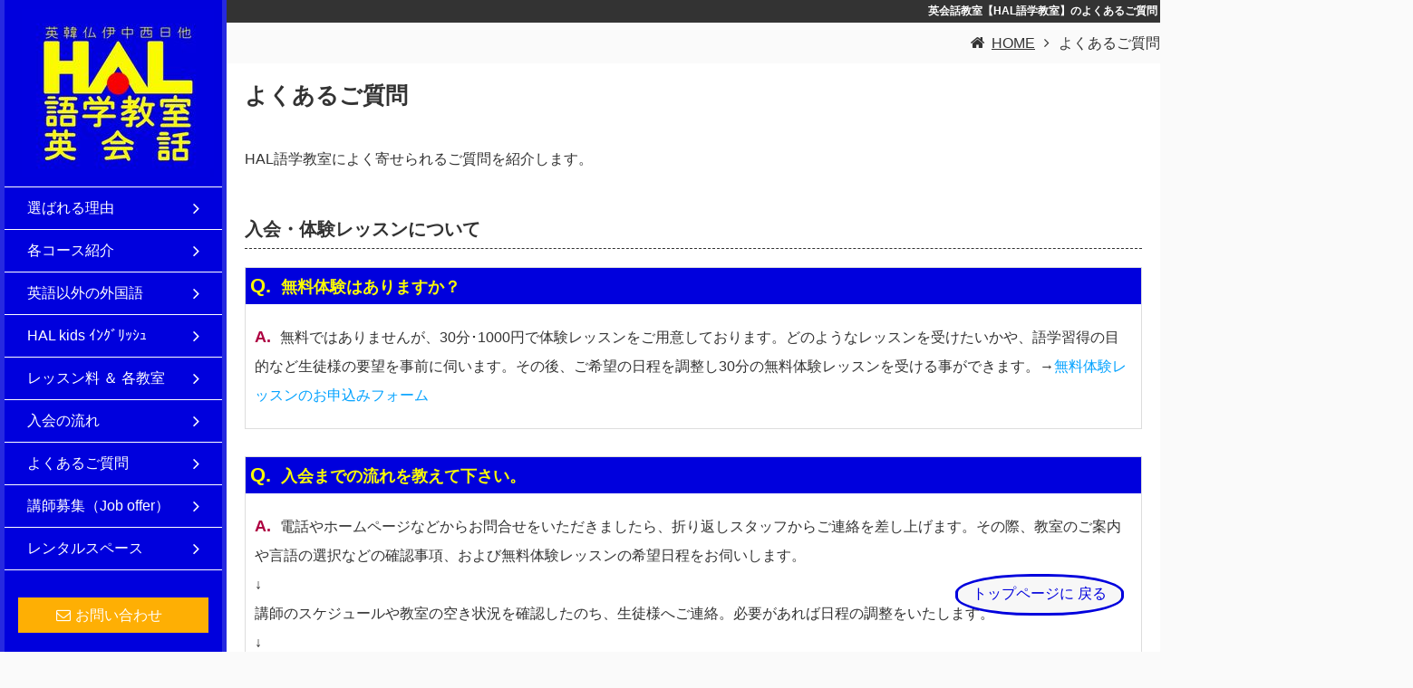

--- FILE ---
content_type: text/html; charset=UTF-8
request_url: https://hcc-hal.com/qa/
body_size: 8529
content:
<!DOCTYPE html><html
lang="ja"><head><meta
http-equiv="content-type" content="text/html; charset=UTF-8"><meta
charset="UTF-8"><title>よくあるご質問 |たまプラーザ 英会話 HAL語学教室</title><base
id="base_url" href="https://hcc-hal.com" /><meta
name="description" content="【HAL語学教室】にお寄せいただいたよくあるご質問をご紹介しております。入会方法、講師、レッスン内容などについてまとめておりますので、英会話教室をお探しの際はご参考ください。"><meta
name="keywords" content="たまプラーザ,池の上,菊名,英会話,HAL語学教室"><meta
name="viewport" content="width=1340" /><meta
property="og:title" content="よくあるご質問 |" /><meta
property="og:type" content="article" /><meta
property="og:url" content="https://hcc-hal.com/qa/" /><meta
property="og:image" content="" /><meta
property="og:site_name" content="たまプラーザ駅で英会話を始めよう！英会話はたまプラーザ駅から徒歩4分のHAL語学教室へ" /><meta
property="og:description" content="【HAL語学教室】にお寄せいただいたよくあるご質問をご紹介しております。入会方法、講師、レッスン内容などについてまとめておりますので、英会話教室をお探しの際はご参考ください。" /><link
rel="canonical" href="https://hcc-hal.com/qa/" /><link
rel="alternate" type="application/rss+xml" title="たまプラーザ駅で英会話を始めよう！英会話はたまプラーザ駅から徒歩4分のHAL語学教室へ &raquo; フィード" href="https://hcc-hal.com/feed/" /><link
href='https://fonts.googleapis.com/css?family=Roboto:100,300,400,700' rel='stylesheet' type='text/css'><link
rel='stylesheet' id='colorbox-theme1-css'  href='https://hcc-hal.com/wp-content/plugins/jquery-colorbox/themes/theme1/colorbox.css' type='text/css' media='screen' /><link
rel='stylesheet' id='awesomefont-css'  href='https://hcc-hal.com/wp-content/plugins/funmaker-admin-tools/css/font-awesome.min.css' type='text/css' media='all' /><link
rel='stylesheet' id='left-fixed-css'  href='https://hcc-hal.com/wp-content/themes/responsive/css/theme/left-fixed.css?t=1532699358' type='text/css' media='all' /><link
rel='stylesheet' id='color-css'  href='https://hcc-hal.com/wp-content/themes/visualeditor/css/color.css?t=1538566813' type='text/css' media='all' /><link
rel='stylesheet' id='jquery-ui-css'  href='https://hcc-hal.com/wp-content/themes/responsive/css/jquery-ui.min.css' type='text/css' media='all' /><link
rel='stylesheet' id='scrollbar-css'  href='https://hcc-hal.com/wp-content/themes/responsive/css/jquery.mCustomScrollbar.min.css' type='text/css' media='all' /><link
rel='stylesheet' id='desktop-css'  href='https://hcc-hal.com/wp-content/uploads/user-code/desktop.css?t=1539013757' type='text/css' media='all' /><link
rel='stylesheet' id='slider-css'  href='https://hcc-hal.com/wp-content/themes/visualeditor/css/nivoslider/nivo-slider.css' type='text/css' media='all' /><link
rel='stylesheet' id='slick-css'  href='https://hcc-hal.com/wp-content/themes/visualeditor/css/slick/slick.css' type='text/css' media='all' /><link
rel='stylesheet' id='slick-theme-css'  href='https://hcc-hal.com/wp-content/themes/visualeditor/css/slick/slick-theme.css' type='text/css' media='all' /> <script type='text/javascript' src='https://hcc-hal.com/wp-includes/js/jquery/jquery.js'></script> <script type='text/javascript' src='https://hcc-hal.com/wp-includes/js/jquery/jquery-migrate.js'></script> <script type='text/javascript'>var jQueryColorboxSettingsArray={"jQueryColorboxVersion":"4.6.2","colorboxInline":"false","colorboxIframe":"false","colorboxGroupId":"","colorboxTitle":"","colorboxWidth":"false","colorboxHeight":"false","colorboxMaxWidth":"false","colorboxMaxHeight":"false","colorboxSlideshow":"false","colorboxSlideshowAuto":"false","colorboxScalePhotos":"false","colorboxPreloading":"false","colorboxOverlayClose":"true","colorboxLoop":"true","colorboxEscKey":"true","colorboxArrowKey":"true","colorboxScrolling":"true","colorboxOpacity":"0.85","colorboxTransition":"elastic","colorboxSpeed":"350","colorboxSlideshowSpeed":"2500","colorboxClose":"close","colorboxNext":"next","colorboxPrevious":"previous","colorboxSlideshowStart":"start slideshow","colorboxSlideshowStop":"stop slideshow","colorboxCurrent":"{current} of {total} images","colorboxXhrError":"This content failed to load.","colorboxImgError":"This image failed to load.","colorboxImageMaxWidth":"90%","colorboxImageMaxHeight":"90%","colorboxImageHeight":"false","colorboxImageWidth":"false","colorboxLinkHeight":"false","colorboxLinkWidth":"false","colorboxInitialHeight":"100","colorboxInitialWidth":"300","autoColorboxJavaScript":"","autoHideFlash":"","autoColorbox":"","autoColorboxGalleries":"true","addZoomOverlay":"","useGoogleJQuery":"","colorboxAddClassToLinks":""};</script> <script type='text/javascript' src='https://hcc-hal.com/wp-content/plugins/jquery-colorbox/js/jquery.colorbox-min.js'></script> <script type='text/javascript' src='https://hcc-hal.com/wp-content/plugins/jquery-colorbox/js/jquery-colorbox-wrapper-min.js'></script> <script type='text/javascript'>var wpp_params={"sampling_active":"","sampling_rate":"100","ajax_url":"https:\/\/hcc-hal.com\/wp-admin\/admin-ajax.php","action":"update_views_ajax","ID":"545","token":"7f54d16e23"};</script> <script type='text/javascript' src='https://hcc-hal.com/wp-content/plugins/wordpress-popular-posts/public/js/wpp.js'></script> <script type='text/javascript' src='https://hcc-hal.com/wp-content/themes/responsive/js/jquery-ui.min.js'></script> <script type='text/javascript' src='https://hcc-hal.com/wp-content/themes/responsive/js/modernizr-custom.js'></script> <script type='text/javascript' src='https://ajaxzip3.github.io/ajaxzip3.js'></script> <script type='text/javascript' src='https://hcc-hal.com/wp-content/themes/responsive/js/jquery.mCustomScrollbar.concat.min.js'></script> <script type='text/javascript' src='https://hcc-hal.com/wp-content/themes/responsive/js/application.js'></script> <script type='text/javascript' src='https://maps.googleapis.com/maps/api/js?key=AIzaSyBYV3GOABVrylN2xeshTwAb-EjvK_NApCk'></script> <script type='text/javascript' src='https://hcc-hal.com/wp-content/themes/visualeditor/js/map-custom.js'></script> <script type='text/javascript' src='https://hcc-hal.com/wp-content/themes/visualeditor/js/jquery.nivo.slider.pack.js'></script> <script type='text/javascript' src='https://hcc-hal.com/wp-content/themes/visualeditor/js/slick.js'></script> <script type='text/javascript' src='https://hcc-hal.com/wp-content/themes/visualeditor/js/slick-theme.js'></script> <script type='text/javascript' src='https://hcc-hal.com/wp-content/themes/visualeditor/js/application.js'></script> <link
rel='https://api.w.org/' href='https://hcc-hal.com/wp-json/' /><link
rel='shortlink' href='https://hcc-hal.com/?p=545' /><link
rel="alternate" type="application/json+oembed" href="https://hcc-hal.com/wp-json/oembed/1.0/embed?url=https%3A%2F%2Fhcc-hal.com%2Fqa%2F" /><link
rel="alternate" type="text/xml+oembed" href="https://hcc-hal.com/wp-json/oembed/1.0/embed?url=https%3A%2F%2Fhcc-hal.com%2Fqa%2F&#038;format=xml" /> <script>var fun_ajax_url='https://hcc-hal.com/wp-admin/admin-ajax.php';</script> <!--[if lt IE 9]> <script src="https://hcc-hal.com/wp-content/themes/responsive/js/ie/IE9.js" ></script> <script src="https://hcc-hal.com/wp-content/themes/responsive/js/ie/html5.js"></script> <script src="https://hcc-hal.com/wp-content/themes/responsive/js/ie/respond.js" ></script> <script src="https://hcc-hal.com/wp-content/themes/responsive/js/ie/css3-mediaqueries.js"></script> <![endif]--> <script>(function(i,s,o,g,r,a,m){i['GoogleAnalyticsObject']=r;i[r]=i[r]||function(){(i[r].q=i[r].q||[]).push(arguments)},i[r].l=1*new Date();a=s.createElement(o),m=s.getElementsByTagName(o)[0];a.async=1;a.src=g;m.parentNode.insertBefore(a,m)})(window,document,'script','//www.google-analytics.com/analytics.js','ga');ga('create','UA-123002046-1','auto');ga('send','pageview');</script> <script async src="https://www.googletagmanager.com/gtag/js?id=G-R7KP2GF5SN"></script> <script>window.dataLayer=window.dataLayer||[];function gtag(){dataLayer.push(arguments);}
gtag('js',new Date());gtag('config','G-R7KP2GF5SN');</script> </head><body
class="page page-id-545 page-template-default body-qa">
<header
class="header header-left-fix "><div
class="catchcopy"><h1 class="content">英会話教室【HAL語学教室】のよくあるご質問</h1></div><div
class="content is-header"><div
class="header-logo">        <a
class="logo-link" href="https://hcc-hal.com/" title="たまプラーザ駅で英会話を始めよう！英会話はたまプラーザ駅から徒歩4分のHAL語学教室へ">
<img
class="logo" src="https://hcc-hal.com/wp-content/uploads/2018/08/1.15.jpg" alt="たまプラーザ駅で英会話を始めよう！英会話はたまプラーザ駅から徒歩4分のHAL語学教室への画像" />
</a></div><div
id="header-smp-menu-link" class="header-smp-menu-link"><i
class="fa fa-list-ul"></i></div><div
id="header-smp-menu-wrapper"><div
id="header-smp-menu" class="header-smp-menu"></div></div>
<nav
id="global-nav" class="global-nav colored sub-pulldown"><ul
class='header-menu '><li
class='menu-item menu-item-page menu-item-page-1016'><a
href='https://hcc-hal.com/greeting/' data-slugname='GREETING' title='選ばれる理由'>選ばれる理由</a></li><li
class='menu-item menu-item-category menu-item-category-4'><a
href='https://hcc-hal.com/course/' data-slugname='COURSE' title='各コース紹介'>各コース紹介</a></li><li
class='menu-item menu-item-category menu-item-category-22'><a
href='https://hcc-hal.com/other/' data-slugname='OTHER' title='英語以外の外国語'>英語以外の外国語</a><ul
class='sub-menu'><li
class='menu-item menu-item-category'><a
title='フランス語' href='https://hcc-hal.com/other/%e3%83%95%e3%83%a9%e3%83%b3%e3%82%b9%e8%aa%9e.html'>フランス語</a></li><li
class='menu-item menu-item-category'><a
title='イタリア語' href='https://hcc-hal.com/other/%e3%82%a4%e3%82%bf%e3%83%aa%e3%82%a2%e8%aa%9e.html'>イタリア語</a></li><li
class='menu-item menu-item-category'><a
title='韓国語' href='https://hcc-hal.com/other/%e9%9f%93%e5%9b%bd%e8%aa%9e.html'>韓国語</a></li><li
class='menu-item menu-item-category'><a
title='スペイン語' href='https://hcc-hal.com/other/%e3%82%b9%e3%83%9a%e3%82%a4%e3%83%b3%e8%aa%9e.html'>スペイン語</a></li><li
class='menu-item menu-item-category'><a
title='ポルトガル語' href='https://hcc-hal.com/other/%e3%83%9d%e3%83%ab%e3%83%88%e3%82%ac%e3%83%ab%e8%aa%9e.html'>ポルトガル語</a></li><li
class='menu-item menu-item-category'><a
title='ドイツ語' href='https://hcc-hal.com/other/%e3%83%89%e3%82%a4%e3%83%84%e8%aa%9e.html'>ドイツ語</a></li><li
class='menu-item menu-item-category'><a
title='ロシア語' href='https://hcc-hal.com/other/%e3%83%ad%e3%82%b7%e3%82%a2%e8%aa%9e.html'>ロシア語</a></li><li
class='menu-item menu-item-category'><a
title='中国語' href='https://hcc-hal.com/other/%e4%b8%ad%e5%9b%bd%e8%aa%9e.html'>中国語</a></li><li
class='menu-item menu-item-category'><a
title='日本語' href='https://hcc-hal.com/other/%e6%97%a5%e6%9c%ac%e8%aa%9e.html'>日本語</a></li></ul></li><li
class='menu-item menu-item-category menu-item-category-16'><a
href='https://hcc-hal.com/frees-2/' data-slugname='FREES 2' title='HAL kids ｲﾝｸﾞﾘｯｼｭ'>HAL kids ｲﾝｸﾞﾘｯｼｭ</a><ul
class='sub-menu'><li
class='menu-item menu-item-category'><a
title='小学1,2年生' href='https://hcc-hal.com/frees-2/%e5%b0%8f%e5%ad%a612%e5%b9%b4%e7%94%9f.html'>小学1,2年生</a></li><li
class='menu-item menu-item-category'><a
title='小学3,4年生' href='https://hcc-hal.com/frees-2/%e5%b0%8f%e5%ad%a634%e5%b9%b4%e7%94%9f.html'>小学3,4年生</a></li><li
class='menu-item menu-item-category'><a
title='小学5,6年生' href='https://hcc-hal.com/frees-2/%e5%b0%8f%e5%ad%a656%e5%b9%b4%e7%94%9f.html'>小学5,6年生</a></li><li
class='menu-item menu-item-category'><a
title='中学生' href='https://hcc-hal.com/frees-2/%e4%b8%ad%e5%ad%a6%e7%94%9f.html'>中学生</a></li><li
class='menu-item menu-item-category'><a
title='高校生' href='https://hcc-hal.com/frees-2/%e9%ab%98%e6%a0%a1%e7%94%9f.html'>高校生</a></li></ul></li><li
class='menu-item menu-item-category menu-item-category-17'><a
href='https://hcc-hal.com/frees-3/' data-slugname='FREES 3' title='レッスン料 ＆ 各教室'>レッスン料 ＆ 各教室</a><ul
class='sub-menu'><li
class='menu-item menu-item-category'><a
title='たまプラーザ教室(事務局)' href='https://hcc-hal.com/frees-3/%e3%81%9f%e3%81%be%e3%83%97%e3%83%a9%e3%83%bc%e3%82%b6%e6%95%99%e5%ae%a4%e4%ba%8b%e5%8b%99%e5%b1%80.html'>たまプラーザ教室(事務局)</a></li><li
class='menu-item menu-item-category'><a
title='下北沢駅前教室（世田谷区）' href='https://hcc-hal.com/frees-3/%e4%b8%8b%e5%8c%97%e6%b2%a2%e9%a7%85%e5%89%8d%e6%95%99%e5%ae%a4%ef%bc%88%e6%9d%b1%e4%ba%ac%ef%bc%89.html'>下北沢駅前教室（世田谷区）</a></li><li
class='menu-item menu-item-category'><a
title='池ノ上駅前教室（世田谷区）' href='https://hcc-hal.com/frees-3/%e6%b1%a0%e3%83%8e%e4%b8%8a%e9%a7%85%e5%89%8d%e6%95%99%e5%ae%a4%ef%bc%88%e6%9d%b1%e4%ba%ac%ef%bc%89.html'>池ノ上駅前教室（世田谷区）</a></li><li
class='menu-item menu-item-category'><a
title='青葉台教室（横浜市青葉区）' href='https://hcc-hal.com/frees-3/%e9%9d%92%e8%91%89%e5%8f%b0%e6%95%99%e5%ae%a4%ef%bc%88%e6%a8%aa%e6%b5%9c%e5%b8%82%ef%bc%89.html'>青葉台教室（横浜市青葉区）</a></li><li
class='menu-item menu-item-category'><a
title='新横浜教室（横浜市港北区）' href='https://hcc-hal.com/frees-3/%e6%96%b0%e6%a8%aa%e6%b5%9c%e6%95%99%e5%ae%a4%ef%bc%88%e6%a8%aa%e6%b5%9c%e5%b8%82%ef%bc%89.html'>新横浜教室（横浜市港北区）</a></li><li
class='menu-item menu-item-category'><a
title='菊名駅前教室（横浜市港北区）' href='https://hcc-hal.com/frees-3/%e8%8f%8a%e5%90%8d%e9%a7%85%e5%89%8d%e6%95%99%e5%ae%a4%ef%bc%88%e6%a8%aa%e6%b5%9c%e5%b8%82%ef%bc%89.html'>菊名駅前教室（横浜市港北区）</a></li></ul></li><li
class='menu-item menu-item-page menu-item-page-26'><a
href='https://hcc-hal.com/flow/' data-slugname='FLOW' title='入会の流れ'>入会の流れ</a></li><li
class='menu-item menu-item-page menu-item-page-545'><a
href='https://hcc-hal.com/qa/' data-slugname='QA' title='よくあるご質問 |'>よくあるご質問</a></li><li
class='menu-item menu-item-page menu-item-page-541'><a
href='https://hcc-hal.com/recruit/' data-slugname='RECRUIT' title='講師募集（Job offer）'>講師募集（Job offer）</a></li><li
class='menu-item menu-item-page menu-item-page-697'><a
href='https://hcc-hal.com/rental/' data-slugname='RENTAL' title='レンタルスペース'>レンタルスペース</a></li></ul>  </nav><div
class="header-content"><div
class="header-content-row"><p
class="page-summary"></p><div
class="header-contact-text"><a
class="header-contact-button" href="https://hcc-hal.com/contact/">お問い合わせ</a><br
/>
<br
/>
<a
class="header-renrakusaki" href="https://hcc-hal.com/rental/">レンタルスペース</a></div><div
class="header-contact-image">
<img
src="https://hcc-hal.com/wp-content/uploads/2018/07/ttl-1.png"></div></div></div></div><nav
id="global-nav-sub" class="global-nav-sub pulldown"><div
class="content"></div></nav>
</header><div
id="wrapper">
<nav><div
class="content is-breadcrumb"><ol
class="breadcrumb" itemscope itemtype="http://schema.org/BreadcrumbList"><li
itemprop="itemListElement" itemscope itemtype="http://schema.org/ListItem"><a
itemprop="item" href="https://hcc-hal.com/" title="たまプラーザ駅で英会話を始めよう！英会話はたまプラーザ駅から徒歩4分のHAL語学教室へ"><span
itemprop="name">HOME</a><meta
itemprop="position" content="1" /></li><li>よくあるご質問</li></ol></div></nav><div
class="container"><div
class="content is-main"><p
class='page-title hl-no-design'>よくあるご質問</p></div></div><div
id='container-1' class='container' ><div
class='content is-main '><div
class='content-body'><p>HAL語学教室によく寄せられるご質問を紹介します。</p><h2 class='headline-h2 hl-ul-dash ' >入会・体験レッスンについて</h2><div
style="border: 1px solid #ddd; margin: 20px 0 30px;"><h2 class="headline-h2" style="background: #0000DD; color: #f9fb04; font-size: 18px !important; padding: 5px; line-height: 1.4;"><span
style="font-weight: bold; font-size: 120%; padding-right: 5px;">Q. </span>無料体験はありますか？</h2><p
style="color: #333; padding: 0 10px;"><span
style="font-weight: bold; color: #ae0242; font-size: 110%; padding-right: 5px;">A. </span>無料ではありませんが、30分･1000円で体験レッスンをご用意しております。どのようなレッスンを受けたいかや、語学習得の目的など生徒様の要望を事前に伺います。その後、ご希望の日程を調整し30分の無料体験レッスンを受ける事ができます。→<a
href="/lesson/">無料体験レッスンのお申込みフォーム</a></p></div><div
style="border: 1px solid #ddd; margin: 20px 0 30px;"><h2 class="headline-h2" style="background: #0000DD; color: #f9fb04; font-size: 18px !important; padding: 5px; line-height: 1.4;"><span
style="font-weight: bold; font-size: 120%; padding-right: 5px;">Q. </span>入会までの流れを教えて下さい。</h2><p
style="color: #333; padding: 0 10px;"><span
style="font-weight: bold; color: #ae0242; font-size: 110%; padding-right: 5px;">A. </span>電話やホームページなどからお問合せをいただきましたら、折り返しスタッフからご連絡を差し上げます。その際、教室のご案内や言語の選択などの確認事項、および無料体験レッスンの希望日程をお伺いします。<br
/>
↓<br
/>
講師のスケジュールや教室の空き状況を確認したのち、生徒様へご連絡。必要があれば日程の調整をいたします。<br
/>
↓<br
/>
無料体験レッスン実施。<br
/>
↓<br
/>
無料体験レッスンで、講師との相性や教室の雰囲気を気に入っていただけましたら、受講規約の説明・お申込みなどご入会にあたっての手続きをいたします。<br
/>
↓<br
/>
入会、レッスンスタート！（不明は点がありましたら、<a
href="/contact/">問合せフォーム</a>からお訪ねください）</p></div><div
style="border: 1px solid #ddd; margin: 20px 0 30px;"><h2 class="headline-h2" style="background: #0000DD; color: #f9fb04; font-size: 18px !important; padding: 5px; line-height: 1.4;"><span
style="font-weight: bold; font-size: 120%; padding-right: 5px;">Q. </span>特典・キャンペーンはありますか？</h2><p
style="color: #333; padding: 0 10px;"><span
style="font-weight: bold; color: #ae0242; font-size: 110%; padding-right: 5px;">A. </span>半額キャンペーンなどは行っておりませんが、現会員様からのご紹介で入会金50％OFFとしています。さらに、ご紹介いただいた現会員様へもW特典を用意しています。</p></div><div
class="button-content " style="text-align:center">
<a
class="rounded "  href="https://hcc-hal.com/contact/" style='color: #ffffff;background: #feaf04;' >お問い合わせ</a></div><h2 class='headline-h2 hl-ul-dash ' >講師について</h2><div
style="border: 1px solid #ddd; margin: 20px 0 30px;"><h2 class="headline-h2" style="background: #0000DD; color: #f9fb04; font-size: 18px !important; padding: 5px; line-height: 1.4;"><span
style="font-weight: bold; font-size: 120%; padding-right: 5px;">Q. </span>どんな講師が在籍してますか？</h2><p
style="color: #333; padding: 0 10px;"><span
style="font-weight: bold; color: #ae0242; font-size: 110%; padding-right: 5px;">A. </span>資格系やテスト対策などのコースでは日本人講師もいますが、それ以外のレッスンは全てネイティブ講師が教えます。経験10年以上のベテラン講師も多く在籍しています。また日本語コースでは、英語・中国語・韓国語など受講者の母国語に対応出来る講師がそろっていますので、お気軽にお尋ねください。</p></div><div
style="border: 1px solid #ddd; margin: 20px 0 30px;"><h2 class="headline-h2" style="background: #0000DD; color: #f9fb04; font-size: 18px !important; padding: 5px; line-height: 1.4;"><span
style="font-weight: bold; font-size: 120%; padding-right: 5px;">Q. </span>全くの初心者ですが、最初からネイティブ講師は不安です。</h2><p
style="color: #333; padding: 0 10px;"><span
style="font-weight: bold; color: #ae0242; font-size: 110%; padding-right: 5px;">A. </span>講師の採用段階で、ある程度以上の日本語レベルがある人を採用するために面接は日本語で行っています。講師の日本語レベルにもよりますが、レッスンで分からない事は日本語で質問しても大丈夫ですので安心して受講して下さい。</p></div><div
style="border: 1px solid #ddd; margin: 20px 0 30px;"><h2 class="headline-h2" style="background: #0000DD; color: #f9fb04; font-size: 18px !important; padding: 5px; line-height: 1.4;"><span
style="font-weight: bold; font-size: 120%; padding-right: 5px;">Q. </span>講師が帰国などで頻繁に交代したりしませんか？</h2><p
style="color: #333; padding: 0 10px;"><span
style="font-weight: bold; color: #ae0242; font-size: 110%; padding-right: 5px;">A. </span>当校の講師は、配偶者が日本人など生活のベースが日本にある人、または日本に長く滞在してる人を優先採用しているので、短期滞在及び短期間になってしまう事が見込まれる人は採用していません。</p></div><h2 class='headline-h2 hl-ul-dash ' >レッスンについて</h2><div
style="border: 1px solid #ddd; margin: 20px 0 30px;"><h2 class="headline-h2" style="background: #0000DD; color: #f9fb04; font-size: 18px !important; padding: 5px; line-height: 1.4;"><span
style="font-weight: bold; font-size: 120%; padding-right: 5px;">Q. </span>レッスン時間は60分のみですか？</h2><p
style="color: #333; padding: 0 10px;"><span
style="font-weight: bold; color: #ae0242; font-size: 110%; padding-right: 5px;">A. </span>プライベートやセミプライベートであれば、60分以上の時間でお好きな時間設定ができます。またグループレッスンの場合でも、お友達と一緒の入会なら好きな時間設定でレッスンができます。</p></div><div
style="border: 1px solid #ddd; margin: 20px 0 30px;"><h2 class="headline-h2" style="background: #0000DD; color: #f9fb04; font-size: 18px !important; padding: 5px; line-height: 1.4;"><span
style="font-weight: bold; font-size: 120%; padding-right: 5px;">Q. </span>どのようなコースがありますか？</h2><p
style="color: #333; padding: 0 10px;"><span
style="font-weight: bold; color: #ae0242; font-size: 110%; padding-right: 5px;">A. </span>日常会話からビジネス会話、資格取得(英検・TOEIC)コースなどさまざまなコースがあります。小・中・高校生には英語のテスト・授業対策コースもあります。</p></div><div
style="border: 1px solid #ddd; margin: 20px 0 30px;"><h2 class="headline-h2" style="background: #0000DD; color: #f9fb04; font-size: 18px !important; padding: 5px; line-height: 1.4;"><span
style="font-weight: bold; font-size: 120%; padding-right: 5px;">Q. </span>テキストを使ったレッスンが苦手なのですが・・・。</h2><p
style="color: #333; padding: 0 10px;"><span
style="font-weight: bold; color: #ae0242; font-size: 110%; padding-right: 5px;">A. </span>テキストを使わないフリーカンバセーションをするクラスや、テキストをベースにしたオーソドックスなレッスンなどさまざまです。受講生様の要望にあったクラスをご案内いたします。</p></div><div
style="border: 1px solid #ddd; margin: 20px 0 30px;"><h2 class="headline-h2" style="background: #0000DD; color: #f9fb04; font-size: 18px !important; padding: 5px; line-height: 1.4;"><span
style="font-weight: bold; font-size: 120%; padding-right: 5px;">Q. </span>英語をはじめ、韓国語・フランス語・イタリア語・中国語・ロシア語・ポルトガル語・スペイン語・ドイツ語・日本語の10ヵ国語を開催しています。</h2><p
style="color: #333; padding: 0 10px;"><span
style="font-weight: bold; color: #ae0242; font-size: 110%; padding-right: 5px;">A. </span>英語をはじめ、韓国語・フランス語・イタリア語・中国語・ロシア語・ポルトガル語・スペイン語・ドイツ語・日本語の10ヵ国語を開催しています。</p></div><div
style="border: 1px solid #ddd; margin: 20px 0 30px;"><h2 class="headline-h2" style="background: #0000DD; color: #f9fb04; font-size: 18px !important; padding: 5px; line-height: 1.4;"><span
style="font-weight: bold; font-size: 120%; padding-right: 5px;">Q. </span>自宅近くのカフェでやりたいのですが・・・</h2><p
style="color: #333; padding: 0 10px;"><span
style="font-weight: bold; color: #ae0242; font-size: 110%; padding-right: 5px;">A. </span>カフェでのレッスンも可能です。また、レッスンをやりたい場所に教室がない場合は、カフェやレンタルスペースを使用してレッスンをするので、ご要望をお伝え下さい。また、個人宅や企業への派遣も行っていますのでお気軽にお問合せ下さい。</p></div><div
style="border: 1px solid #ddd; margin: 20px 0 30px;"><h2 class="headline-h2" style="background: #0000DD; color: #f9fb04; font-size: 18px !important; padding: 5px; line-height: 1.4;"><span
style="font-weight: bold; font-size: 120%; padding-right: 5px;">Q. </span>休んだ場合の振替えはありますか？</h2><p
style="color: #333; padding: 0 10px;"><span
style="font-weight: bold; color: #ae0242; font-size: 110%; padding-right: 5px;">A. </span>振替えレッスンは12ヵ月間有効としていますので、急ぐことなく計画を立ててご受講下さい。</p></div><h2 class='headline-h2 hl-ul-dash ' >料金について</h2><div
style="border: 1px solid #ddd; margin: 20px 0 30px;"><h2 class="headline-h2" style="background: #0000DD; color: #f9fb04; font-size: 18px !important; padding: 5px; line-height: 1.4;"><span
style="font-weight: bold; font-size: 120%; padding-right: 5px;">Q. </span>支払い方法は年払いですか？</h2><p
style="color: #333; padding: 0 10px;"><span
style="font-weight: bold; color: #ae0242; font-size: 110%; padding-right: 5px;">A. </span>いいえ。レッスン料は安心の月謝制としております。年間のレッスン料をローン支払いする事は一切しておりませんので安心してご受講下さい。</p></div><div
style="border: 1px solid #ddd; margin: 20px 0 30px;"><h2 class="headline-h2" style="background: #0000DD; color: #f9fb04; font-size: 18px !important; padding: 5px; line-height: 1.4;"><span
style="font-weight: bold; font-size: 120%; padding-right: 5px;">Q. </span>割引きキャンペーンはありますか？</h2><p
style="color: #333; padding: 0 10px;"><span
style="font-weight: bold; color: #ae0242; font-size: 110%; padding-right: 5px;">A. </span>入会金については、入会から3ヵ月継続で全額返金いたしております。</p></div><div
style="border: 1px solid #ddd; margin: 20px 0 30px;"><h2 class="headline-h2" style="background: #0000DD; color: #f9fb04; font-size: 18px !important; padding: 5px; line-height: 1.4;"><span
style="font-weight: bold; font-size: 120%; padding-right: 5px;">Q. </span>退会時に解約金はかかりますか？</h2><p
style="color: #333; padding: 0 10px;"><span
style="font-weight: bold; color: #ae0242; font-size: 110%; padding-right: 5px;">A. </span>いいえ。年の途中で退会しても解約金や退会手続き費用なども一切かかりません。ただし、月の途中で退会される場合は、ひと月分のレッスン料が発生いたしますのでご計画を立ててお申し出ください。</p></div><div
style="box-sizing: border-box; margin: 20px auto; clear: both;"><h2 style="font-size: 120%; font-weight: bold; margin: 0 auto 10px;">英会話を学ぶなら【HAL語学教室】概要</h2><table
style="width: 1289px; border-collapse: collapse; box-sizing: border-box; border: 1px solid #dddddd;" height="369"><tbody><tr><th
style="width: 20%; vertical-align: middle; background: #f9f9f9; border: 1px solid #ddd; padding: 10px;">事務局</th><td
style="width: 80%; vertical-align: middle; border: 1px solid #ddd; padding: 10px;">HAL語学教室（事務局・たまプラーザ教室）</td></tr><tr><th
style="width: 20%; vertical-align: middle; background: #f9f9f9; border: 1px solid #ddd; padding: 10px;">住所</th><td
style="width: 80%; vertical-align: middle; border: 1px solid #ddd; padding: 10px;">〒225-0002 神奈川県横浜市青葉区美しが丘5丁目2－14 たまセンター第2ビル2階</td></tr><tr><th
style="width: 20%; vertical-align: middle; background: #f9f9f9; border: 1px solid #ddd; padding: 10px;"></th><td
style="width: 80%; vertical-align: middle; border: 1px solid #ddd; padding: 10px;"></td></tr><tr><th
style="width: 20%; vertical-align: middle; background: #f9f9f9; border: 1px solid #ddd; padding: 10px;">E-mail</th><td
style="width: 80%; vertical-align: middle; border: 1px solid #ddd; padding: 10px;">hal-gogaku@hcc-hal.com</td></tr><tr><th
style="width: 20%; vertical-align: middle; background: #f9f9f9; border: 1px solid #ddd; padding: 10px;">営業時間</th><td
style="width: 80%; vertical-align: middle; border: 1px solid #ddd; padding: 10px;"><p
style="margin: 0;">火～土　10：30～17：00</p><p
style="margin: 0;">日・月曜日　定休日</p><p
style="margin: 0;">※祝日も曜日に合わせて営業</p></td></tr><tr><th
style="width: 20%; vertical-align: middle; background: #f9f9f9; border: 1px solid #ddd; padding: 10px;">アクセス</th><td
style="width: 80%; vertical-align: middle; border: 1px solid #ddd; padding: 10px;">たまプラーザ駅から徒歩4分</td></tr><tr><th
style="width: 20%; vertical-align: middle; background: #f9f9f9; border: 1px solid #ddd; padding: 10px;">その他</th><td
style="width: 80%; vertical-align: middle; border: 1px solid #ddd; padding: 10px;">応募やお問合わせは たまプラーザ事務局へお願いいたします</td></tr><tr><th
style="width: 20%; vertical-align: middle; background: #f9f9f9; border: 1px solid #ddd; padding: 10px;">URL</th><td
style="width: 80%; vertical-align: middle; border: 1px solid #ddd; padding: 10px;"><a
href="/">https://hcc-hal.com</a></td></tr></tbody></table></div><p><iframe
width="100%" height="350" style="border: 0;" src="https://www.google.com/maps/embed?pb=!1m14!1m8!1m3!1d12980.293698063548!2d139.5554721!3d35.5765795!3m2!1i1024!2i768!4f13.1!3m3!1m2!1s0x0%3A0x8434c3b9965349de!2zSEFM6Kqe5a2m5pWZ5a6kIOOBn-OBvuODl-ODqeODvOOCtuaVmeWupA!5e0!3m2!1sja!2sjp!4v1536321753436" title="HAL語学教室 たまプラーザ教室の地図" frameborder="0" allowfullscreen="allowfullscreen"></iframe></p></div></div></div></div>
<footer
id="footer"><div
class="footer footer-links"><div
class="content is-footer"><div
class="rows"><div
class="column column-1"><div
class="column-inner"><div
class="footer-info">
<a
id="topagetop" href=" https://hcc-hal.com/ "><span
class="fa fa-chevron-up">トップページに
戻る</span></a></div></div></div><div
class="column column-1"><div
class="column-inner"><p
class="headline-h2 hl-ul-dash">コンテンツ一覧</p><div
class="footer-menu-wrapper"><ul
class='menu footer-menu span-9'><li
class='menu-item menu-item-page menu-item-page-1016'><a
href='https://hcc-hal.com/greeting/' data-slugname='GREETING' title='選ばれる理由'>選ばれる理由</a></li><li
class='menu-item menu-item-category menu-item-category-4'><a
href='https://hcc-hal.com/course/' data-slugname='COURSE' title='各コース紹介'>各コース紹介</a></li><li
class='menu-item menu-item-category menu-item-category-22'><a
href='https://hcc-hal.com/other/' data-slugname='OTHER' title='英語以外の外国語'>英語以外の外国語</a><ul
class='sub-menu'><li
class='menu-item menu-item-category'><a
title='フランス語' href='https://hcc-hal.com/other/%e3%83%95%e3%83%a9%e3%83%b3%e3%82%b9%e8%aa%9e.html'>フランス語</a></li><li
class='menu-item menu-item-category'><a
title='イタリア語' href='https://hcc-hal.com/other/%e3%82%a4%e3%82%bf%e3%83%aa%e3%82%a2%e8%aa%9e.html'>イタリア語</a></li><li
class='menu-item menu-item-category'><a
title='韓国語' href='https://hcc-hal.com/other/%e9%9f%93%e5%9b%bd%e8%aa%9e.html'>韓国語</a></li><li
class='menu-item menu-item-category'><a
title='スペイン語' href='https://hcc-hal.com/other/%e3%82%b9%e3%83%9a%e3%82%a4%e3%83%b3%e8%aa%9e.html'>スペイン語</a></li><li
class='menu-item menu-item-category'><a
title='ポルトガル語' href='https://hcc-hal.com/other/%e3%83%9d%e3%83%ab%e3%83%88%e3%82%ac%e3%83%ab%e8%aa%9e.html'>ポルトガル語</a></li><li
class='menu-item menu-item-category'><a
title='ドイツ語' href='https://hcc-hal.com/other/%e3%83%89%e3%82%a4%e3%83%84%e8%aa%9e.html'>ドイツ語</a></li><li
class='menu-item menu-item-category'><a
title='ロシア語' href='https://hcc-hal.com/other/%e3%83%ad%e3%82%b7%e3%82%a2%e8%aa%9e.html'>ロシア語</a></li><li
class='menu-item menu-item-category'><a
title='中国語' href='https://hcc-hal.com/other/%e4%b8%ad%e5%9b%bd%e8%aa%9e.html'>中国語</a></li><li
class='menu-item menu-item-category'><a
title='日本語' href='https://hcc-hal.com/other/%e6%97%a5%e6%9c%ac%e8%aa%9e.html'>日本語</a></li></ul></li><li
class='menu-item menu-item-category menu-item-category-16'><a
href='https://hcc-hal.com/frees-2/' data-slugname='FREES 2' title='HAL kids ｲﾝｸﾞﾘｯｼｭ'>HAL kids ｲﾝｸﾞﾘｯｼｭ</a><ul
class='sub-menu'><li
class='menu-item menu-item-category'><a
title='小学1,2年生' href='https://hcc-hal.com/frees-2/%e5%b0%8f%e5%ad%a612%e5%b9%b4%e7%94%9f.html'>小学1,2年生</a></li><li
class='menu-item menu-item-category'><a
title='小学3,4年生' href='https://hcc-hal.com/frees-2/%e5%b0%8f%e5%ad%a634%e5%b9%b4%e7%94%9f.html'>小学3,4年生</a></li><li
class='menu-item menu-item-category'><a
title='小学5,6年生' href='https://hcc-hal.com/frees-2/%e5%b0%8f%e5%ad%a656%e5%b9%b4%e7%94%9f.html'>小学5,6年生</a></li><li
class='menu-item menu-item-category'><a
title='中学生' href='https://hcc-hal.com/frees-2/%e4%b8%ad%e5%ad%a6%e7%94%9f.html'>中学生</a></li><li
class='menu-item menu-item-category'><a
title='高校生' href='https://hcc-hal.com/frees-2/%e9%ab%98%e6%a0%a1%e7%94%9f.html'>高校生</a></li></ul></li><li
class='menu-item menu-item-category menu-item-category-17'><a
href='https://hcc-hal.com/frees-3/' data-slugname='FREES 3' title='レッスン料 ＆ 各教室'>レッスン料 ＆ 各教室</a><ul
class='sub-menu'><li
class='menu-item menu-item-category'><a
title='たまプラーザ教室(事務局)' href='https://hcc-hal.com/frees-3/%e3%81%9f%e3%81%be%e3%83%97%e3%83%a9%e3%83%bc%e3%82%b6%e6%95%99%e5%ae%a4%e4%ba%8b%e5%8b%99%e5%b1%80.html'>たまプラーザ教室(事務局)</a></li><li
class='menu-item menu-item-category'><a
title='下北沢駅前教室（世田谷区）' href='https://hcc-hal.com/frees-3/%e4%b8%8b%e5%8c%97%e6%b2%a2%e9%a7%85%e5%89%8d%e6%95%99%e5%ae%a4%ef%bc%88%e6%9d%b1%e4%ba%ac%ef%bc%89.html'>下北沢駅前教室（世田谷区）</a></li><li
class='menu-item menu-item-category'><a
title='池ノ上駅前教室（世田谷区）' href='https://hcc-hal.com/frees-3/%e6%b1%a0%e3%83%8e%e4%b8%8a%e9%a7%85%e5%89%8d%e6%95%99%e5%ae%a4%ef%bc%88%e6%9d%b1%e4%ba%ac%ef%bc%89.html'>池ノ上駅前教室（世田谷区）</a></li><li
class='menu-item menu-item-category'><a
title='青葉台教室（横浜市青葉区）' href='https://hcc-hal.com/frees-3/%e9%9d%92%e8%91%89%e5%8f%b0%e6%95%99%e5%ae%a4%ef%bc%88%e6%a8%aa%e6%b5%9c%e5%b8%82%ef%bc%89.html'>青葉台教室（横浜市青葉区）</a></li><li
class='menu-item menu-item-category'><a
title='新横浜教室（横浜市港北区）' href='https://hcc-hal.com/frees-3/%e6%96%b0%e6%a8%aa%e6%b5%9c%e6%95%99%e5%ae%a4%ef%bc%88%e6%a8%aa%e6%b5%9c%e5%b8%82%ef%bc%89.html'>新横浜教室（横浜市港北区）</a></li><li
class='menu-item menu-item-category'><a
title='菊名駅前教室（横浜市港北区）' href='https://hcc-hal.com/frees-3/%e8%8f%8a%e5%90%8d%e9%a7%85%e5%89%8d%e6%95%99%e5%ae%a4%ef%bc%88%e6%a8%aa%e6%b5%9c%e5%b8%82%ef%bc%89.html'>菊名駅前教室（横浜市港北区）</a></li></ul></li><li
class='menu-item menu-item-page menu-item-page-26'><a
href='https://hcc-hal.com/flow/' data-slugname='FLOW' title='入会の流れ'>入会の流れ</a></li><li
class='menu-item menu-item-page menu-item-page-545'><a
href='https://hcc-hal.com/qa/' data-slugname='QA' title='よくあるご質問 |'>よくあるご質問</a></li><li
class='menu-item menu-item-page menu-item-page-541'><a
href='https://hcc-hal.com/recruit/' data-slugname='RECRUIT' title='講師募集（Job offer）'>講師募集（Job offer）</a></li><li
class='menu-item menu-item-page menu-item-page-697'><a
href='https://hcc-hal.com/rental/' data-slugname='RENTAL' title='レンタルスペース'>レンタルスペース</a></li></ul></div></div></div></div></div></div><div
class="line"><div
class="content is-line"><p
id="copyright" class="copyright">All Rights Reserved HAL語学教室</p><p
class="footer-link"><a
href="https://hcc-hal.com" title="たまプラーザ駅で英会話を始めよう！英会話はたまプラーザ駅から徒歩4分のHAL語学教室へ">たまプラーザ駅で英会話を始めよう！英会話はたまプラーザ駅から徒歩4分のHAL語学教室へ</a></p></div></div> <script type='text/javascript' src='https://hcc-hal.com/wp-content/plugins/contact-form-7/includes/js/jquery.form.min.js'></script> <script type='text/javascript'>var _wpcf7={"loaderUrl":"https:\/\/hcc-hal.com\/wp-content\/plugins\/contact-form-7\/images\/ajax-loader.gif","recaptcha":{"messages":{"empty":"\u3042\u306a\u305f\u304c\u30ed\u30dc\u30c3\u30c8\u3067\u306f\u306a\u3044\u3053\u3068\u3092\u8a3c\u660e\u3057\u3066\u304f\u3060\u3055\u3044\u3002"}},"sending":"\u9001\u4fe1\u4e2d ..."};</script> <script type='text/javascript' src='https://hcc-hal.com/wp-content/plugins/contact-form-7/includes/js/scripts.js'></script> <script type='text/javascript' src='https://hcc-hal.com/wp-content/plugins/contact-form-7-add-confirm/includes/js/scripts.js'></script> <script type='text/javascript' src='https://hcc-hal.com/wp-includes/js/wp-embed.js'></script> </footer></body></html>

--- FILE ---
content_type: text/html; charset=UTF-8
request_url: https://hcc-hal.com/wp-admin/admin-ajax.php
body_size: -103
content:
WPP: OK. Execution time: 0.000775 seconds

--- FILE ---
content_type: text/css
request_url: https://hcc-hal.com/wp-content/themes/responsive/css/theme/left-fixed.css?t=1532699358
body_size: 14444
content:
@charset "UTF-8";progress,sub,sup{vertical-align:baseline}.content,sub,sup{position:relative}dd,h1,h2,h3,h4,h5,h6,iframe,img,input:not([type]),legend,li,p{max-width:100%}.contact-form-table,.table-content,table{border-collapse:collapse}html{font-family:sans-serif;-ms-text-size-adjust:100%;-webkit-text-size-adjust:100%}article,aside,details,figcaption,figure,footer,header,main,menu,nav,section,summary{display:block}audio,canvas,progress,video{display:inline-block}audio:not([controls]){display:none;height:0}[hidden],template{display:none}a{background-color:transparent;-webkit-text-decoration-skip:objects}a:active,a:hover{outline-width:0}abbr[title]{border-bottom:none;text-decoration:underline;text-decoration:underline dotted}b,strong{font-weight:bolder}dfn{font-style:italic}h1{font-size:2em}mark{background-color:#ff0;color:#000}small{font-size:80%}sub,sup{font-size:75%;line-height:0}sub{bottom:-.25em}sup{top:-.5em}img{border-style:none;-webkit-backface-visibility:hidden}.of-hidden,svg:not(:root){overflow:hidden}button,hr,input{overflow:visible}code,kbd,pre,samp{font-family:monospace,monospace;font-size:1em}figure{margin:1em 40px}hr{box-sizing:content-box;height:0}.content,legend{box-sizing:border-box}button,input,select,textarea{font:inherit;margin:0}optgroup{font-weight:700}button,select{text-transform:none}[type=reset],[type=submit]{-webkit-appearance:button}[type=reset]::-moz-focus-inner,[type=submit]::-moz-focus-inner,[type=button]::-moz-focus-inner,button::-moz-focus-inner{border-style:none;padding:0}[type=reset]:-moz-focusring,[type=submit]:-moz-focusring,[type=button]:-moz-focusring,button:-moz-focusring{outline:ButtonText dotted 1px}legend{white-space:normal}textarea{overflow:auto}[type=checkbox],[type=radio]{box-sizing:border-box;padding:0}[type=number]::-webkit-inner-spin-button,[type=number]::-webkit-outer-spin-button{height:initial;height:auto}[type=search]{-webkit-appearance:textfield;outline-offset:-2px}[type=search]::-webkit-search-cancel-button,[type=search]::-webkit-search-decoration{-webkit-appearance:none}::-webkit-input-placeholder{color:inherit;opacity:.54}::-webkit-file-upload-button{-webkit-appearance:button;font:inherit}body{font-family:Roboto,'ヒラギノ角ゴ Pro W3','Hiragino Kaku Gothic Pro','Hiragino Kaku Gothic ProN','メイリオ',Meiryo,'ＭＳ Ｐゴシック',Helvetica,Arial,sans-serif;font-size:14px;word-wrap:break-word}blockquote,body,code,dd,div,dl,dt,fieldset,form,h1,h2,h3,h4,h5,h6,input,legend,li,ol,p,pre,td,textarea,th,ul{margin:0;padding:0}dl,ul{list-style:none;letter-spacing:-.5em}dl dd,dl dt,ol li,ul li{letter-spacing:normal}a,a:hover,a:visited{text-decoration:none;color:#2199e8}a:hover{opacity:.7}i{font-family:Roboto,'ヒラギノ角ゴ Pro W3','Hiragino Kaku Gothic Pro','Hiragino Kaku Gothic ProN','ＭＳ Ｐゴシック',Helvetica,Arial,sans-serif}dd,div,h1,h2,h3,h4,h5,h6,li{line-height:1.6em}p{line-height:2em}.content{margin-left:auto;margin-right:auto}.content::after,.content::before{content:" ";display:table;clear:both}.content:empty{display:none}.content.is-fullsize{padding:0}.container .back-color-content,.content-body .back-color-content{padding-top:20px;padding-bottom:20px}@media screen and (min-width:1240px){.content{width:1240px}}.header-fixed:after,.header:after{content:"";display:block;height:0;width:100%}.header-smp-menu-link{display:none}#main-wrapper{-js-display:flex;display:-webkit-flex;display:-ms-flexbox;display:flex;-webkit-flex-wrap:wrap;-ms-flex-wrap:wrap;flex-wrap:wrap}#left-sidebar{-moz-box-ordinal-group:2;-ms-flex-order:1;-webkit-order:1;order:1}#main{overflow:hidden;-webkit-flex:5;-ms-flex:5;flex:5;-moz-box-ordinal-group:6;-ms-flex-order:5;-webkit-order:5;order:5}#right-sidebar{-moz-box-ordinal-group:11;-ms-flex-order:10;-webkit-order:10;order:10}.l-ssm #right-sidebar{-moz-box-ordinal-group:4;-ms-flex-order:3;-webkit-order:3;order:3}.l-mss #left-sidebar{-moz-box-ordinal-group:8;-ms-flex-order:7;-webkit-order:7;order:7}@media (min-width:689px) and (max-width:980px){#main-wrapper{-webkit-flex-wrap:wrap;-ms-flex-wrap:wrap;flex-wrap:wrap}#main-wrapper>aside:nth-child(3){width:100%;overflow:hidden;box-sizing:border-box}#main-wrapper>aside:nth-child(3) .side{float:left;width:33.3333%;padding:20px;box-sizing:border-box}}.button,input:not([type]){-webkit-box-sizing:border-box;-moz-box-sizing:border-box}@media (max-width:688px){#main{width:100%;min-width:initial;min-width:auto;flex-basis:100%;-moz-box-ordinal-group:2;-ms-flex-order:1;-webkit-order:1;order:1}.sidebar{display:block;width:100%;padding:0 5px}#left-sidebar{-moz-box-ordinal-group:3;-ms-flex-order:2;-webkit-order:2;order:2}}@media (max-width:568px){.sidebar{min-width:100%}}.no-flexbox .header-compact .content.is-header,.no-flexbox .header-normal .content.is-header{overflow:hidden}.no-flexbox .header-compact .header-logo,.no-flexbox .header-compact .page-summary,.no-flexbox .header-normal .header-logo,.no-flexbox .header-normal .page-summary{float:left}.no-flexbox .header-compact .header-contact-img,.no-flexbox .header-compact .header-contact-text,.no-flexbox .header-compact .header-content,.no-flexbox .header-normal .header-contact-img,.no-flexbox .header-normal .header-contact-text,.no-flexbox .header-normal .header-content{float:right}.no-flexbox .header-compact .header-content,.no-flexbox .header-normal .header-content{padding:10px 0}@media (min-width:689px){.no-flexbox .l-ms #main,.no-flexbox .l-sm #main{width:950px;width:calc(100% - 290px)}.no-flexbox .l-mss #main,.no-flexbox .l-sms #main,.no-flexbox .l-ssm #main{width:660px;width:calc(100% - 580px)}.no-flexbox #left-sidebar{float:left}.no-flexbox #right-sidebar,.no-flexbox .l-sm #main{float:right}.list-item .full-title{overflow:hidden;white-space:nowrap}}@media (min-width:689px) and (max-width:980px){.no-flexbox .sidebar{float:initial;margin:0 auto}}.button{display:inline-block;zoom:1;padding:8px 50px;line-height:normal;white-space:nowrap;vertical-align:middle;text-align:center;cursor:pointer;transition:background-color .25s ease-out,color .25s ease-out;-webkit-user-drag:none;-webkit-user-select:none;-moz-user-select:none;-ms-user-select:none;user-select:none;box-sizing:border-box}.button::-moz-focus-inner{padding:0;border:0}.button:focus{outline:0}.button:active{box-shadow:0 0 0 1px rgba(0,0,0,.15) inset,0 0 6px rgba(0,0,0,.2) inset}.button[disabled]{border:none;background-image:none;filter:progid:DXImageTransform.Microsoft.gradient(enabled=false);filter:alpha(opacity=40);-khtml-opacity:.4;-moz-opacity:.4;opacity:.4;cursor:not-allowed;box-shadow:none}.button{color:#333;color:rgba(0,0,0,.8);border:1px solid #DDD;background-color:#fff;text-decoration:none;border-radius:2px;filter:progid:DXImageTransform.Microsoft.gradient(startColorstr='#00000000', endColorstr='#1a000000', GradientType=0);background-image:-webkit-gradient(linear,0 0,0 100%,from(transparent),color-stop(40%,rgba(0,0,0,.05)),to(rgba(0,0,0,.1)));background-image:-webkit-linear-gradient(transparent,rgba(0,0,0,.05) 40%,rgba(0,0,0,.1));background-image:-moz-linear-gradient(top,rgba(0,0,0,.05) 0,rgba(0,0,0,.1));background-image:-o-linear-gradient(transparent,rgba(0,0,0,.05) 40%,rgba(0,0,0,.1));background-image:linear-gradient(transparent,rgba(0,0,0,.05) 40%,rgba(0,0,0,.1))}#wp-calendar a,.breadcrumb a,.footer-link-block .footer-menu>.menu-item a:hover,.footer-links .menu-item a:hover,.news-list .title a:hover{text-decoration:underline}.button:focus,.button:hover{background-color:#F9F9F9}.button.primary{background-color:#2199e8;color:#fefefe!important}.button.primary:focus,.button.primary:hover{background-color:#147cc0;color:#fefefe}.button.secondary{background-color:#777!important;color:#fefefe!important}.button.secondary:focus,.button.secondary:hover{background-color:#5f5f5f;color:#fefefe}.button.success{background-color:#3adb76;color:#fefefe}.button.success:focus,.button.success:hover{background-color:#22bb5b;color:#fefefe}.button.warning{background-color:#ffae00;color:#fefefe}.button.warning:focus,.button.warning:hover{background-color:#cc8b00;color:#fefefe}.button.alert{background-color:#ec5840;color:#fefefe}.button.alert:focus,.button.alert:hover{background-color:#da3116;color:#fefefe}.button-content a{display:inline-block;padding:10px 50px;border-radius:10px;box-shadow:inset 0 1px 0 rgba(255,255,255,.2);text-shadow:0 1px 0 rgba(0,0,0,.2)}.button-content a::before{font-family:FontAwesome;text-align:right;padding-right:10px}.button-content a::after{position:absolute;z-index:1;width:30%;height:200%;background:rgba(255,255,255,.1);-webkit-transform-origin:0 0;-webkit-transform:rotate(-20deg);-moz-transform-origin:0 0;-moz-transform:rotate(-20deg);-ms-transform-origin:0 0;-ms-transform:rotate(-20deg);transform-origin:0 0;transform:rotate(-20deg)}.button-content .left-icon::before,.button-content .right-icon::before{height:40px;line-height:40px;font-size:150%;font-weight:700;display:inline-block}.button-content a:hover{transition:all .5s;opacity:.8}.button-content a:active{box-shadow:none;text-shadow:none}.button-content .solid{border-radius:0}.button-content .rounded{padding:10px 50px}.button-content .left-icon{position:relative;overflow:hidden;padding:15px 90px}.button-content .left-icon::before{content:'\f105';position:absolute;top:calc(50% - 20px);left:10px}.button-content .left-icon::after{content:'';top:0;left:0;margin:5px 0 0 -50px}.button-content .right-icon{position:relative;overflow:hidden;padding:15px 140px 15px 30px}.button-content .right-icon::before{content:'\f105';position:absolute;top:calc(50% - 20px);right:10px}.button-content .right-icon::after{content:'';top:0;right:0;margin:-5px 0 0 -5px}.button-content .icon-download::before{content:'\f019'}.button-content .icon-arrow-right::before{content:'\f061'}.button-content .icon-chevron-right::before{content:'\f054'}.button-content .icon-search::before{content:'\f002'}.button-content .icon-upload::before{content:'\f093'}.button-content .icon-cloud::before{content:'\f0c2'}.button-content .icon-paper-plane::before{content:'\f1d8'}.button-content .icon-link::before{content:'\f0c1'}.button-content .icon-play-circle::before{content:'\f144'}.button-content .icon-phone::before{content:'\f095'}.button-content .icon-envelope::before{content:'\f0e0'}.button-content .icon-envelope-o::before{content:'\f003'}.button-content .icon-check::before{content:'\f00c'}.header-contact-text .button-link{margin-top:0;margin-bottom:0}.search .button{padding:0 10px}.button-content{padding-top:20px;padding-bottom:20px}.button-content a{font-size:17px}.button-link{padding-top:10px;padding-bottom:20px;text-align:right}.button-link-inner{position:relative;display:inline-block;padding:10px 15px 10px 40px;margin-right:5px;border:2px solid #FFF;border-radius:4px;box-shadow:0 0 3px 2px #DDD;font-size:18px;line-height:18px}.button-link-inner::before{content:"\f144";position:absolute;display:inline-block;top:calc(50% - 10px);left:10px;height:20px;font-size:24px;font-family:FontAwesome}.button-link .button-link-inner.orange{color:#FFF;background-color:#FFB100}.button-link .button-link-inner.orange::after{border-color:transparent transparent transparent #FFB100}.button-link .button-link-inner.blue{color:#FFF;background-color:#4286f4}.button-link .button-link-inner.blue::after{border-color:transparent transparent transparent #4286f4}.button-link .button-link-inner.red{color:#FFF;background-color:#cc2c4a}.button-link .button-link-inner.red::after{border-color:transparent transparent transparent #cc2c4a}.button-link .button-link-inner.black{color:#FFF;background-color:#000}.button-link .button-link-inner.black::after{border-color:transparent transparent transparent #000}@media (max-width:689px){.button-link{padding:10px 0 20px}}input:not([type]){padding:6px 7px;display:inline-block;border:1px solid #ccc;box-shadow:inset 0 1px .5px #ddd;border-radius:2px;box-sizing:border-box}input[type=date],input[type=text],input[type=password],input[type=email],input[type=url],input[type=month],input[type=time],input[type=datetime],input[type=datetime-local],input[type=week],input[type=tel],input[type=color],input[type=number],input[type=search],select,textarea{padding:6px 7px;display:inline-block;max-width:100%;border:1px solid #ccc;border-radius:2px;vertical-align:middle;-webkit-box-sizing:border-box;-moz-box-sizing:border-box;box-sizing:border-box}input[type=date].wpcf7-not-valid,input[type=text].wpcf7-not-valid,input[type=password].wpcf7-not-valid,input[type=email].wpcf7-not-valid,input[type=url].wpcf7-not-valid,input[type=month].wpcf7-not-valid,input[type=time].wpcf7-not-valid,input[type=datetime].wpcf7-not-valid,input[type=datetime-local].wpcf7-not-valid,input[type=week].wpcf7-not-valid,input[type=tel].wpcf7-not-valid,input[type=color].wpcf7-not-valid,input[type=number].wpcf7-not-valid,input[type=search].wpcf7-not-valid,select.wpcf7-not-valid,textarea.wpcf7-not-valid{border-color:#E74C3C}input:not([type]):focus,input[type=date]:focus,input[type=text]:focus,input[type=password]:focus,input[type=email]:focus,input[type=url]:focus,input[type=month]:focus,input[type=time]:focus,input[type=datetime]:focus,input[type=datetime-local]:focus,input[type=week]:focus,input[type=tel]:focus,input[type=color]:focus,input[type=number]:focus,input[type=search]:focus,select:focus,textarea:focus{outline:0;border-color:#129FEA}input[type=checkbox],input[type=radio]{margin:0 5px 0 0;display:inline;vertical-align:middle}input[type=file]:focus,input[type=checkbox]:focus,input[type=radio]:focus{outline:#129FEA auto 1px}input:not([type])[disabled],input[type=date][disabled],input[type=text][disabled],input[type=password][disabled],input[type=email][disabled],input[type=url][disabled],input[type=month][disabled],input[type=time][disabled],input[type=datetime][disabled],input[type=datetime-local][disabled],input[type=week][disabled],input[type=tel][disabled],input[type=color][disabled],input[type=number][disabled],input[type=search][disabled],select[disabled],textarea[disabled]{cursor:not-allowed;background-color:#eaeded;color:#cad2d3}input[readonly],select[readonly],textarea[readonly]{background-color:#eee;color:#777;border-color:#ccc}input:focus:invalid,select:focus:invalid,textarea:focus:invalid{color:#b94a48;border-color:#e9322d}input[type=file]:focus:invalid:focus,input[type=checkbox]:focus:invalid:focus,input[type=radio]:focus:invalid:focus{outline-color:#e9322d}select{border:1px solid #ccc;background-color:#fff}select[multiple]{height:auto}label{margin:5px 0 3px;cursor:pointer}fieldset{margin:0;padding:5px 0 8px;border:0}legend{display:block;width:100%;padding:4px 0;margin-bottom:4px;color:#333;border-bottom:1px solid #e5e5e5}.contact-form{margin:30px 20px}.contact-form table{margin:0 auto}.contact-form th{width:25%;text-align:left;font-weight:400}.contact-form td{width:75%;padding:0;letter-spacing:-.31em}.contact-form input,.contact-form select,.contact-form span{letter-spacing:normal}.contact-form-table{display:table;table-layout:fixed;margin:0 auto;width:100%}.contact-form-table .field-group{display:table-row;box-sizing:content-box}.contact-form-table .field,.contact-form-table .field-name{display:table-cell;padding:5px 0;vertical-align:middle}.contact-form-table .field-name{width:150px;padding-left:10px}.contact-form-table .field{clear:both;letter-spacing:-.31em;-js-display:flex;display:-webkit-flex;display:-ms-flexbox;display:flex;-webkit-flex-wrap:wrap;-ms-flex-wrap:wrap;flex-wrap:wrap;-moz-box-align:center;-ms-flex-align:center;-webkit-align-items:center;align-items:center}.contact-form-table .field div[class^=column]{padding:5px 10px;box-sizing:border-box}.contact-form-table .field input[type=date],.contact-form-table .field input[type=text],.contact-form-table .field input[type=email],.contact-form-table .field input[type=tel],.contact-form-table .field input[type=number],.contact-form-table .field select,.contact-form-table .field textarea{width:100%}.contact-form-table .field div,.contact-form-table .field input,.contact-form-table .field p,.contact-form-table .field select,.contact-form-table .field span{letter-spacing:normal}@media (max-width:689px){.wpcf7-form{padding:0}.contact-form-table .field-name{display:block;width:100%;margin:0;box-sizing:border-box}}.ajax-loader{border:none;vertical-align:middle;margin-left:4px}.screen-reader-response{position:absolute;overflow:hidden;clip:rect(1px,1px,1px,1px);height:1px;width:1px}.wpcf7-not-valid-tip{color:red;font-size:1em;display:block}.use-floating-validation-tip span.wpcf7-not-valid-tip{position:absolute;top:20%;left:20%;z-index:100;border:1px solid red;background:#fff;padding:.2em .8em}.ajax-error,.wpcf7-display-none,.wpcf7c-hide{display:none}.wpcf7c-force-hide{display:none!important}.contact-form .wpcf7-validation-errors{text-align:center;border:1px solid #E74C3C;padding:8px;margin:20px 0;color:#E74C3C}.circle .circle-frame,.circle .circle-thumb img,.circle .overlay,.circle img,.tile-circle .thumb img{border-radius:50%}@media (min-width:1240px){.contact-form{margin:30px 50px}}.column-td-1,.column-td-2-2,.column-td-3-3,.column-td-4-4{width:100%}.column-td-1-2,.column-td-2-4{width:50%}.column-td-1-3{width:33.333333%}.column-td-2-3{width:66.666666%}.column-td-1-4{width:25%}.column-td-3-4{width:75%}@media only screen and (max-width:689px){.column-td-md-1-2{width:50%}.column-td-md-2-3{width:66.666666%}.column-td-md-1{width:100%}}.message{display:block;color:#666;font-size:.875em}.wpcf7-form .submit-form{margin:30px auto;text-align:right}.wpcf7-form .submit-form .ajax-loader{display:none}.wpcf7c-btn-back{margin-right:10px}@media only screen and (max-width:568px){button[type=submit]{margin:8px 0 0}input:not([type]),input[type=date],input[type=text],input[type=password],input[type=email],input[type=url],input[type=month],input[type=time],input[type=datetime],input[type=datetime-local],input[type=week],input[type=tel],input[type=color],input[type=number],input[type=search],label{margin-bottom:5px;display:block}.form-aligned .control-group label{margin-bottom:5px;text-align:left;display:block;width:100%}.form-aligned .controls{margin:20px 0 0}}.column input[type=date],.column input[type=text],.column input[type=password],.column input[type=email],.column input[type=url],.column input[type=month],.column input[type=time],.column input[type=datetime],.column input[type=datetime-local],.column input[type=week],.column input[type=tel],.column input[type=color],.column input[type=number],.column input[type=search],.column select,.column textarea{width:calc(100% - 5px);margin:3px 5px 3px 0;box-sizing:border-box}.row,.rows{clear:both;letter-spacing:-.41em;text-rendering:optimizespeed;-js-display:flex;display:-webkit-flex;display:-ms-flexbox;display:flex;-webkit-flex-wrap:wrap;-ms-flex-wrap:wrap;flex-wrap:wrap}.column,.column-1,.column-1-1,.column-1-12,.column-1-2,.column-1-24,.column-1-3,.column-1-4,.column-1-5,.column-1-6,.column-1-8,.column-10-24,.column-11-12,.column-11-24,.column-12-24,.column-13-24,.column-14-24,.column-15-24,.column-16-24,.column-17-24,.column-18-24,.column-19-24,.column-2-24,.column-2-3,.column-2-5,.column-20-24,.column-21-24,.column-22-24,.column-23-24,.column-24-24,.column-3-24,.column-3-4,.column-3-5,.column-3-8,.column-4-24,.column-4-5,.column-5-12,.column-5-24,.column-5-5,.column-5-6,.column-5-8,.column-6-24,.column-7-12,.column-7-24,.column-7-8,.column-8-24,.column-9-24{display:inline-block;letter-spacing:normal;word-spacing:normal;vertical-align:top;text-rendering:auto;zoom:1}.column{position:relative;box-sizing:border-box}.row{justify-content:center}.column .column{padding:0}.column-inner,.column-item{height:100%;box-sizing:border-box;padding:10px}.centered{margin-left:auto;margin-right:auto}.column-1-24{width:4.1667%}.column-1-12,.column-2-24{width:8.3333%}.column-1-8,.column-3-24{width:12.5%}.column-1-6,.column-4-24{width:16.6667%}.column-1-5{width:20%}.column-5-24{width:20.8333%}.column-1-4,.column-6-24{width:25%}.column-7-24{width:29.1667%}.column-1-3,.column-8-24{width:33.3333%}.column-3-8,.column-9-24{width:37.5%}.column-2-5{width:40%}.column-10-24,.column-5-12{width:41.6667%}.column-11-24{width:45.8333%}.column-1-2,.column-12-24{width:50%}.column-13-24{width:54.1667%}.column-14-24,.column-7-12{width:58.3333%}.column-3-5{width:60%}.column-15-24,.column-5-8{width:62.5%}.column-16-24,.column-2-3{width:66.6667%}.column-17-24{width:70.8333%}.column-18-24,.column-3-4{width:75%}.column-19-24{width:79.1667%}.column-4-5{width:80%}.column-20-24,.column-5-6{width:83.3333%}.column-21-24,.column-7-8{width:87.5%}.column-11-12,.column-22-24{width:91.6667%}.column-23-24{width:95.8333%}.column-1,.column-1-1,.column-24-24,.column-5-5{width:100%}@media screen and (min-width:568px){.column-sm-1,.column-sm-1-1,.column-sm-1-12,.column-sm-1-2,.column-sm-1-24,.column-sm-1-3,.column-sm-1-4,.column-sm-1-5,.column-sm-1-6,.column-sm-1-8,.column-sm-10-24,.column-sm-11-12,.column-sm-11-24,.column-sm-12-24,.column-sm-13-24,.column-sm-14-24,.column-sm-15-24,.column-sm-16-24,.column-sm-17-24,.column-sm-18-24,.column-sm-19-24,.column-sm-2-24,.column-sm-2-3,.column-sm-2-5,.column-sm-20-24,.column-sm-21-24,.column-sm-22-24,.column-sm-23-24,.column-sm-24-24,.column-sm-3-24,.column-sm-3-4,.column-sm-3-5,.column-sm-3-8,.column-sm-4-24,.column-sm-4-5,.column-sm-5-12,.column-sm-5-24,.column-sm-5-5,.column-sm-5-6,.column-sm-5-8,.column-sm-6-24,.column-sm-7-12,.column-sm-7-24,.column-sm-7-8,.column-sm-8-24,.column-sm-9-24{display:inline-block;zoom:1;letter-spacing:normal;word-spacing:normal;vertical-align:top;text-rendering:auto}.column-sm-1-24{width:4.1667%}.column-sm-1-12,.column-sm-2-24{width:8.3333%}.column-sm-1-8,.column-sm-3-24{width:12.5%}.column-sm-1-6,.column-sm-4-24{width:16.6667%}.column-sm-1-5{width:20%}.column-sm-5-24{width:20.8333%}.column-sm-1-4,.column-sm-6-24{width:25%}.column-sm-7-24{width:29.1667%}.column-sm-1-3,.column-sm-8-24{width:33.3333%}.column-sm-3-8,.column-sm-9-24{width:37.5%}.column-sm-2-5{width:40%}.column-sm-10-24,.column-sm-5-12{width:41.6667%}.column-sm-11-24{width:45.8333%}.column-sm-1-2,.column-sm-12-24{width:50%}.column-sm-13-24{width:54.1667%}.column-sm-14-24,.column-sm-7-12{width:58.3333%}.column-sm-3-5{width:60%}.column-sm-15-24,.column-sm-5-8{width:62.5%}.column-sm-16-24,.column-sm-2-3{width:66.6667%}.column-sm-17-24{width:70.8333%}.column-sm-18-24,.column-sm-3-4{width:75%}.column-sm-19-24{width:79.1667%}.column-sm-4-5{width:80%}.column-sm-20-24,.column-sm-5-6{width:83.3333%}.column-sm-21-24,.column-sm-7-8{width:87.5%}.column-sm-11-12,.column-sm-22-24{width:91.6667%}.column-sm-23-24{width:95.8333%}.column-sm-1,.column-sm-1-1,.column-sm-24-24,.column-sm-5-5{width:100%}}@media screen and (min-width:689px){.column-md-1,.column-md-1-1,.column-md-1-12,.column-md-1-2,.column-md-1-24,.column-md-1-3,.column-md-1-4,.column-md-1-5,.column-md-1-6,.column-md-1-8,.column-md-10-24,.column-md-11-12,.column-md-11-24,.column-md-12-24,.column-md-13-24,.column-md-14-24,.column-md-15-24,.column-md-16-24,.column-md-17-24,.column-md-18-24,.column-md-19-24,.column-md-2-24,.column-md-2-3,.column-md-2-5,.column-md-20-24,.column-md-21-24,.column-md-22-24,.column-md-23-24,.column-md-24-24,.column-md-3-24,.column-md-3-4,.column-md-3-5,.column-md-3-8,.column-md-4-24,.column-md-4-5,.column-md-5-12,.column-md-5-24,.column-md-5-5,.column-md-5-6,.column-md-5-8,.column-md-6-24,.column-md-7-12,.column-md-7-24,.column-md-7-8,.column-md-8-24,.column-md-9-24{display:inline-block;zoom:1;letter-spacing:normal;word-spacing:normal;vertical-align:top;text-rendering:auto}.column-md-1-24{width:4.1667%}.column-md-1-12,.column-md-2-24{width:8.3333%}.column-md-1-8,.column-md-3-24{width:12.5%}.column-md-1-6,.column-md-4-24{width:16.6667%}.column-md-1-5{width:20%}.column-md-5-24{width:20.8333%}.column-md-1-4,.column-md-6-24{width:25%}.column-md-7-24{width:29.1667%}.column-md-1-3,.column-md-8-24{width:33.3333%}.column-md-3-8,.column-md-9-24{width:37.5%}.column-md-2-5{width:40%}.column-md-10-24,.column-md-5-12{width:41.6667%}.column-md-11-24{width:45.8333%}.column-md-1-2,.column-md-12-24{width:50%}.column-md-13-24{width:54.1667%}.column-md-14-24,.column-md-7-12{width:58.3333%}.column-md-3-5{width:60%}.column-md-15-24,.column-md-5-8{width:62.5%}.column-md-16-24,.column-md-2-3{width:66.6667%}.column-md-17-24{width:70.8333%}.column-md-18-24,.column-md-3-4{width:75%}.column-md-19-24{width:79.1667%}.column-md-4-5{width:80%}.column-md-20-24,.column-md-5-6{width:83.3333%}.column-md-21-24,.column-md-7-8{width:87.5%}.column-md-11-12,.column-md-22-24{width:91.6667%}.column-md-23-24{width:95.8333%}.column-md-1,.column-md-1-1,.column-md-24-24,.column-md-5-5{width:100%}}@media screen and (min-width:980px){.column-lg-1,.column-lg-1-1,.column-lg-1-12,.column-lg-1-2,.column-lg-1-24,.column-lg-1-3,.column-lg-1-4,.column-lg-1-5,.column-lg-1-6,.column-lg-1-8,.column-lg-10-24,.column-lg-11-12,.column-lg-11-24,.column-lg-12-24,.column-lg-13-24,.column-lg-14-24,.column-lg-15-24,.column-lg-16-24,.column-lg-17-24,.column-lg-18-24,.column-lg-19-24,.column-lg-2-24,.column-lg-2-3,.column-lg-2-5,.column-lg-20-24,.column-lg-21-24,.column-lg-22-24,.column-lg-23-24,.column-lg-24-24,.column-lg-3-24,.column-lg-3-4,.column-lg-3-5,.column-lg-3-8,.column-lg-4-24,.column-lg-4-5,.column-lg-5-12,.column-lg-5-24,.column-lg-5-5,.column-lg-5-6,.column-lg-5-8,.column-lg-6-24,.column-lg-7-12,.column-lg-7-24,.column-lg-7-8,.column-lg-8-24,.column-lg-9-24{display:inline-block;zoom:1;letter-spacing:normal;word-spacing:normal;vertical-align:top;text-rendering:auto}.column-lg-1-24{width:4.1667%}.column-lg-1-12,.column-lg-2-24{width:8.3333%}.column-lg-1-8,.column-lg-3-24{width:12.5%}.column-lg-1-6,.column-lg-4-24{width:16.6667%}.column-lg-1-5{width:20%}.column-lg-5-24{width:20.8333%}.column-lg-1-4,.column-lg-6-24{width:25%}.column-lg-7-24{width:29.1667%}.column-lg-1-3,.column-lg-8-24{width:33.3333%}.column-lg-3-8,.column-lg-9-24{width:37.5%}.column-lg-2-5{width:40%}.column-lg-10-24,.column-lg-5-12{width:41.6667%}.column-lg-11-24{width:45.8333%}.column-lg-1-2,.column-lg-12-24{width:50%}.column-lg-13-24{width:54.1667%}.column-lg-14-24,.column-lg-7-12{width:58.3333%}.column-lg-3-5{width:60%}.column-lg-15-24,.column-lg-5-8{width:62.5%}.column-lg-16-24,.column-lg-2-3{width:66.6667%}.column-lg-17-24{width:70.8333%}.column-lg-18-24,.column-lg-3-4{width:75%}.column-lg-19-24{width:79.1667%}.column-lg-4-5{width:80%}.column-lg-20-24,.column-lg-5-6{width:83.3333%}.column-lg-21-24,.column-lg-7-8{width:87.5%}.column-lg-11-12,.column-lg-22-24{width:91.6667%}.column-lg-23-24{width:95.8333%}.column-lg-1,.column-lg-1-1,.column-lg-24-24,.column-lg-5-5{width:100%}}@media screen and (min-width:1240px){.column-xl-1,.column-xl-1-1,.column-xl-1-12,.column-xl-1-2,.column-xl-1-24,.column-xl-1-3,.column-xl-1-4,.column-xl-1-5,.column-xl-1-6,.column-xl-1-8,.column-xl-10-24,.column-xl-11-12,.column-xl-11-24,.column-xl-12-24,.column-xl-13-24,.column-xl-14-24,.column-xl-15-24,.column-xl-16-24,.column-xl-17-24,.column-xl-18-24,.column-xl-19-24,.column-xl-2-24,.column-xl-2-3,.column-xl-2-5,.column-xl-20-24,.column-xl-21-24,.column-xl-22-24,.column-xl-23-24,.column-xl-24-24,.column-xl-3-24,.column-xl-3-4,.column-xl-3-5,.column-xl-3-8,.column-xl-4-24,.column-xl-4-5,.column-xl-5-12,.column-xl-5-24,.column-xl-5-5,.column-xl-5-6,.column-xl-5-8,.column-xl-6-24,.column-xl-7-12,.column-xl-7-24,.column-xl-7-8,.column-xl-8-24,.column-xl-9-24{display:inline-block;zoom:1;letter-spacing:normal;word-spacing:normal;vertical-align:top;text-rendering:auto}.column-xl-1-24{width:4.1667%}.column-xl-1-12,.column-xl-2-24{width:8.3333%}.column-xl-1-8,.column-xl-3-24{width:12.5%}.column-xl-1-6,.column-xl-4-24{width:16.6667%}.column-xl-1-5{width:20%}.column-xl-5-24{width:20.8333%}.column-xl-1-4,.column-xl-6-24{width:25%}.column-xl-7-24{width:29.1667%}.column-xl-1-3,.column-xl-8-24{width:33.3333%}.column-xl-3-8,.column-xl-9-24{width:37.5%}.column-xl-2-5{width:40%}.column-xl-10-24,.column-xl-5-12{width:41.6667%}.column-xl-11-24{width:45.8333%}.column-xl-1-2,.column-xl-12-24{width:50%}.column-xl-13-24{width:54.1667%}.column-xl-14-24,.column-xl-7-12{width:58.3333%}.column-xl-3-5{width:60%}.column-xl-15-24,.column-xl-5-8{width:62.5%}.column-xl-16-24,.column-xl-2-3{width:66.6667%}.column-xl-17-24{width:70.8333%}.column-xl-18-24,.column-xl-3-4{width:75%}.column-xl-19-24{width:79.1667%}.column-xl-4-5{width:80%}.column-xl-20-24,.column-xl-5-6{width:83.3333%}.column-xl-21-24,.column-xl-7-8{width:87.5%}.column-xl-11-12,.column-xl-22-24{width:91.6667%}.column-xl-23-24{width:95.8333%}.column-xl-1,.column-xl-1-1,.column-xl-24-24,.column-xl-5-5{width:100%}}.rows{margin-bottom:25px}.list-item:hover{cursor:pointer;opacity:.8}.post-content .list-item:hover{cursor:default}.list-item .full-title{margin-bottom:5px;padding:0;text-align:right;font-size:12px}.list-item .title{margin:5px 0;font-size:16px;font-weight:700;line-height:1.4em}.list-item .thumb{margin:5px 0;text-align:center}.list-item .thumb a{position:relative;overflow:hidden;display:block}.list-item .thumb a::before{content:"";display:block;padding-top:75%}.list-item .thumb img{position:absolute;top:50%;left:50%;width:100%;-webkit-transform:translate(-50%,-50%);transform:translate(-50%,-50%)}.list-item .post-date-and-tag{overflow:hidden;margin:5px 0;line-height:1.2em}.list-item .post-date{float:right;font-size:12px}.list-item .tagname-text{font-size:12px}.list-item .desc,.list-item .desc p{text-align:justify;text-justify:inter-ideograph}@media (max-width:689px){.list-item{padding:0 0 10px}}.tile .thumb,.tile-circle .thumb{margin-top:0}.tile .desc,.tile .post-date,.tile .title,.tile-circle .desc,.tile-circle .post-date,.tile-circle .title{margin:10px 0;padding:0}.circle,.hover{margin-left:-5px;margin-right:-5px}.circle .column,.hover .column{padding:5px}.circle .list-item,.hover .list-item{position:relative;padding:0;background:0 0}.circle .list-item:before,.hover .list-item:before{content:"";display:block;padding-top:100%}.circle .list-item .circle-frame,.hover .list-item .circle-frame{position:absolute;top:0;left:0;bottom:0;right:0;background-size:cover;background-position:center center}.circle .list-item .title,.hover .list-item .title{display:none;width:100%;text-align:center;color:#FFF}.circle .list-item .overlay,.hover .list-item .overlay{display:block;height:100%}.circle .list-item .overlay:hover,.hover .list-item .overlay:hover{background-color:rgba(0,0,0,.3)}@media (min-width:689px){.circle .list-item:hover .title,.hover .list-item:hover .title{display:block}.circle .list-item:hover .title a,.hover .list-item:hover .title a{color:#fff}.circle .title,.hover .title{position:absolute;top:50%;-webkit-transform:translateY(-50%);-ms-transform:translateY(-50%);transform:translateY(-50%)}.hover .list-item img{-moz-transition:-moz-transform .2s linear;-webkit-transition:-webkit-transform .2s linear;-o-transition:-o-transform .2s linear;-ms-transition:-ms-transform .2s linear;transition:transform .2s linear}.hover .list-item:hover{background:rgba(0,0,0,.6)}.hover .list-item:hover img{-webkit-transform:scale(1.2);-moz-transform:scale(1.2);-o-transform:scale(1.2);-ms-transform:scale(1.2);transform:scale(1.2)}.circle .list-item:hover img{opacity:.7}}@media (max-width:689px){.circle .list-item .title,.hover .list-item .title{position:absolute;bottom:0;display:block;margin:0;padding:8px 0;background:rgba(0,0,0,.3)}.circle .list-item .title a,.hover .list-item .title a{display:block;padding:10px}}.timeline{overflow:hidden;margin-bottom:30px;align-items:stretch}.timeline .column{padding-top:0;padding-bottom:0;margin-bottom:0}.timeline .list-item{height:100%;margin-left:125px;padding:15px 0 15px 16px}.timeline .timeline-thumb{margin:5px 0;text-align:center}.timeline .timeline-thumb a{float:right;max-width:200px;margin:0 10px 10px}.timeline .desc,.timeline .full-title{margin-right:10px}.timeline .title{position:relative;overflow:initial;margin-bottom:15px}.timeline .back-arrow{display:inline-block;width:100px;height:28px;line-height:28px;text-align:center;white-space:nowrap}.timeline .back-arrow::after{content:" ";position:absolute;width:0;height:0;left:100%;top:0;margin:0}.timeline .post-date-and-tag{overflow:visible;margin:0}.headline-h2,.left-image .date-and-tag,.left-image .list-item,.right-image .date-and-tag,.right-image .list-item,.striped .date-and-tag,.striped .list-item{overflow:hidden}@media (min-width:689px){.timeline .title{white-space:normal}.timeline .title::before{content:"";position:absolute;left:-28px;top:0;display:block;width:14px;height:14px;border-radius:14px}.timeline .thumb a{float:right}.timeline .back-arrow{position:absolute;font-size:12px;left:10px}.timeline .post-date{top:38px}.timeline .tagname{top:108px}.timeline .no-full-title .post-date{top:18px}.timeline .no-full-title .tagname{top:88px}}@media (max-width:689px){.timeline .list-item{margin-right:5px;margin-left:10px}.timeline .timeline-thumb{text-align:center}.timeline .timeline-thumb a{float:initial}.timeline .title{clear:both}.timeline .post-date-and-tag{position:relative}.timeline .post-date-and-tag::before{content:"";position:absolute;left:-28px;top:9px;display:block;width:14px;height:14px;border-radius:14px}.timeline .post-date{float:none;margin-left:5px;margin-right:20px}.timeline .back-arrow{position:relative;font-size:12px}.timeline .back-arrow::after{left:-10px}}.list-item.no-image{min-height:200px}.list-item.no-image:hover{opacity:.8}.list-item.no-image .full-title{margin-top:5px;padding-bottom:5px;text-align:right}.list-item.no-image .title{margin-top:7px;margin-bottom:20px;padding-bottom:7px;text-align:center}.list-item.no-image .desc{padding:0 15px}.list-item.no-image .post-date-and-tag{margin-left:10px;margin-right:10px}@media (min-width:980px){.list-item.no-image .post-date-and-tag{margin-left:15px;margin-right:15px}}.news-list{display:block}.news-list .column{margin-bottom:10px}.news-list .post-date{display:inline-block;float:left;width:130px;margin:0;text-align:left;font-size:15px;line-height:1.4em}.news-list .title{margin:0;font-weight:400;font-size:15px}.news-list .tagname{display:inline-block;width:100px;margin-right:15px;vertical-align:middle;padding:1px 5px;text-align:center;font-size:12px}.news-list .tagname-text{font-size:inherit}.news-list .column-inner{padding:0}@media (min-width:689px){.news-list .title{margin-left:130px}}@media (max-width:689px){.news-list .post-date{float:none}}.post-content .list-item{padding:0 0 30px}.post-content .full-title{margin:20px 0;padding-left:0;text-align:left}.post-content .full-title a{margin-left:0}.post-content .title{font-size:18px;font-weight:700}.post-content .relational p{text-align:right}.post-content .post-date{height:0}.large-image-image{text-align:center}.large-image .tagname{margin-right:15px;padding:2px 5px;background-color:#CCC}.large-image .tagname a{color:#FFF}.content-body .full-title{margin-top:0;font-size:12px}.content-body .full-title::before{content:initial;display:none}.content-body .timeline .full-title{margin-top:0;padding:0}.slick-wrapper{margin:20px 0;padding:0 30px}.content-body>div.slick-wrapper:first-child{margin:20px 0}.left-image .thumb,.right-image .thumb,.striped .thumb{width:200px}.left-image .thumb img,.right-image .thumb img,.striped .thumb img{width:100%;height:initial;height:auto}.left-image .date-and-tag .post-date,.left-image .date-and-tag .tagname,.right-image .date-and-tag .post-date,.right-image .date-and-tag .tagname,.striped .date-and-tag .post-date,.striped .date-and-tag .tagname{float:left;display:inline-block;margin-right:10px;font-size:12px;height:15px;line-height:15px}.list-title .list-title-link::before,.to-detail a::before{content:"\f0da";font-family:FontAwesome;margin-right:5px}.to-detail{text-align:right}.to-detail a{font-size:13px}.list-title .list-title-link{float:right;font-size:13px}.page-title,.post-content .post-content-title{font-size:25px}@media (min-width:690px){.left-image .thumb,.striped .column:nth-child(2n) .thumb{float:left;margin:0 10px 10px -210px}.left-image .list-item,.striped .column:nth-child(2n) .list-item{padding-left:220px}.right-image .full-title,.striped .column:nth-child(2n+1) .full-title{max-width:initial;max-width:auto;margin-right:-210px}.right-image .thumb,.striped .column:nth-child(2n+1) .thumb{float:right;margin:20px -210px 10px 10px}.right-image .list-item,.striped .column:nth-child(2n+1) .list-item{padding-right:220px}}@media (max-width:689px){.left-image .list-item,.right-image .list-item,.striped .list-item{margin-left:0}.left-image .thumb,.right-image .thumb,.striped .thumb{margin:10px auto}.left-image .thumb img,.right-image .thumb img,.striped .thumb img{max-height:200px}}.page-title{padding:10px 20px;font-weight:700}.page-title::before{height:25px;width:25px}@media screen and (min-width:1240px){.page-title{padding-left:40px;padding-right:40px}}@media screen and (max-width:689px){.page-title{padding-left:10px;padding-right:10px}}.headline-h2{text-align:left}.headline-h2::before{height:22px;width:22px}.headline-h3::before{height:20px;width:20px}.headline-h4::before{height:18px;width:18px}.headline-h2,.headline-h3,.headline-h4,.page-title{font-weight:700;border-width:0}.headline-h2::before,.headline-h3::before,.headline-h4::before,.page-title::before{display:inline-block;vertical-align:middle;margin-right:8px;margin-bottom:5px;background-size:contain;background-position:center center;background-repeat:no-repeat}.content-body>.headline-h2:only-child,.content-body>.headline-h3:only-child,.content-body>.headline-h4:only-child,.content-body>.page-title:only-child{margin-top:0;margin-bottom:0}.hl-ul,.hl-ul-dash,.hl-ul-udl{border-bottom-width:1px}.hl-ul-dash.page-title,.hl-ul-udl.page-title,.hl-ul.page-title{border-bottom-width:2px}.hl-ul-double{position:relative}.hl-ul-double::after{content:'';position:absolute;bottom:0;left:0;width:100%;height:5px;box-sizing:border-box;border-top:1px solid;border-bottom:2px solid}.hl-inblock-ul{border-bottom-width:2px}.hl-inblock-ul.page-title{border-bottom-width:4px}.table-bordred tr:last-child>td,.table-bordred tr:last-child>th,table tr:last-child>td,table tr:last-child>th{border-bottom-width:0}.hl-ul-udl{border-top-width:1px}.hl-ul-udl.page-title{border-top-width:2px}.hl-ul-dash{border-style:dashed}.hl-inblock-ul,.hl-left-line,.hl-ul,.hl-ul-half,.hl-ul-udl,.hl-ul2clr{border-style:solid}.hl-left-line{border-left-width:7px}.headline-h2.hl-backclr,.headline-h2.hl-left-line,.headline-h3.hl-backclr,.headline-h3.hl-left-line,.headline-h4.hl-backclr,.headline-h4.hl-left-line,.page-title.hl-backclr,.page-title.hl-left-line{padding-left:10px}.hl-inblock-ul,.hl-inblock-ul2clr{display:table}.hl-inblock-ul2clr,.hl-ul2clr{overflow:visible;position:relative}.hl-inblock-ul2clr::after,.hl-ul2clr::after{content:"";position:absolute;display:block;bottom:0;height:3px}.header-menu a,.header-menu>.menu-item{display:inline-block;box-sizing:border-box}.headline-h2.hl-inblock-ul2clr,.headline-h2.hl-ul2clr,.headline-h3.hl-inblock-ul2clr,.headline-h3.hl-ul2clr,.headline-h4.hl-inblock-ul2clr,.headline-h4.hl-ul2clr,.page-title.hl-inblock-ul2clr,.page-title.hl-ul2clr{border-color:initial}.hl-ul2clr::after{left:0;width:100%}.hl-inblock-ul2clr::after{left:calc(50% - 150px);width:300px}.contact-title,.list-title,.map-title,.relational-posts-title,.snippet-title,.table-title,.video-title{text-decoration:underline;font-weight:700}.headline-h2{padding:5px 0;margin:40px 0 20px;font-size:20px}.headline-h2:first-child{margin-top:10px}.content-body .headline-h2:first-child{margin-top:0}.headline-h3{padding:5px 0;margin:25px 0 20px;font-size:16px}.headline-h4{padding:5px 0;margin:20px 0 15px;font-size:14px}.contact-title,.list-wrapper .list-title,.map-title,.relational-posts-title,.snippet-title,.table-title,.video-title{font-size:18px;margin-bottom:5px}.header-menu{box-sizing:border-box}.header-menu>.menu-item{zoom:1;position:relative;padding:4px 5px;text-align:center}.header-menu a{padding:5px 15px;line-height:1.3em;vertical-align:middle}.header-menu .sub-menu .menu-item a{padding:10px}.plus-slug .menu-item a::after{content:attr(data-slugname) "";font-size:90%;display:block;opacity:.9}@media (min-width:689px){.global-nav .content{padding-left:0;padding-right:0}.global-nav .sub-menu{position:absolute;z-index:10000}.global-nav .sub-menu a{display:block;white-space:nowrap}.header .menu-item:hover>.sub-menu{display:block;text-align:left}.sub-panel .sub-menu{display:none!important}.global-nav-sub-wrapper{display:none;height:100px;width:100%;position:absolute;z-index:100}.global-nav-sub-wrapper::before{clear:both;position:relative}#header-smp-menu{display:none!important}}@media (max-width:689px){.global-nav{display:none}.header-menu li{text-align:left}.header-smp-menu{position:absolute;top:0;left:0;height:2000px;z-index:1000}.header-smp-menu .header-menu{padding-left:15px}.header-smp-menu .menu-item{width:100%;padding-left:10px;box-sizing:border-box;text-align:left}.header-smp-menu a{display:block;width:100%;padding:5px 10px 5px 0;white-space:nowrap;line-height:1.5em}.header-smp-menu .toggle-item:before{content:"\f055";font-family:FontAwesome;margin-left:-20px;padding:0 6px 0 4px}.header-smp-menu .toggle-active:before{content:"\f056";font-family:FontAwesome}.header-smp-menu.left-menu .header-menu,.header-smp-menu.right-menu .header-menu{width:60%;height:100%}.header-smp-menu.right-menu .header-menu{float:right}}.footer-link-block .footer-menu{padding-top:10px}.footer-link-block .footer-menu>.menu-item{display:block;margin-bottom:15px;line-height:100%}.footer-link-block .footer-menu>.menu-item::before{content:"＞";margin-right:5px;font-family:serif}.footer-link-block .footer-menu>.menu-item:last-child{border-right:none;padding-right:0;margin-right:0}.footer-link-block .footer-menu>.menu-item a{padding:0}.footer-link-block .footer-menu .sub-menu{display:none;padding:5px 0 0 20px;overflow:hidden}.footer-link-block .footer-menu .sub-menu .menu-item{float:left;margin-right:15px}.footer-links .menu-item{display:inline-block}.footer-links .menu-item a{padding:0 15px;border-right:1px solid}.footer-links .menu-item:first-child a{border-left:1px solid}@media (max-width:689px){.footer-links .menu-item{padding-bottom:10px;width:50%}.footer-links .menu-item a{display:inline-block;border-width:0;box-sizing:border-box;text-align:left}.footer-links .menu-item:first-child a{border-left-width:0}.footer-contents .menu-item{width:initial;width:auto}}#header-smp-menu-wrapper{position:relative;clear:both}#header-smp-menu,#smp-menu{display:none;width:100%}table{width:100%;margin-bottom:10px;border-spacing:0;empty-cells:show}table caption{padding:8px 0;text-align:center}th{width:130px}td,th{padding:5px 7px;box-sizing:border-box}.table-bordred thead{vertical-align:bottom;text-align:left}.table-bordred td,.table-bordred th{overflow:visible;margin:0;padding:5px 10px;font-size:inherit;text-align:left}.table-bordered td,.table-bordered th{background-color:transparent}.table-bordered td:first-child,.table-bordered th:first-child{border-left-width:0}.table-striped tr:nth-child(2n-1) td,.table-striped tr:nth-child(2n-1) th{background-color:#f2f2f2}.table-content{margin-bottom:20px}.table-content p{margin-bottom:0}.table-content.col2 td,.table-content.col2 th{width:50%}.table-content.col3 td,.table-content.col3 th{width:33.3%}.table-content.col4 td,.table-content.col4 th{width:25%}.table-content.tr-left{table-layout:fixed}.table-content.tr-left td{width:initial;width:auto}.table-scroll table{margin-left:auto;margin-right:auto}@media (max-width:689px){.table-scroll{overflow-x:auto}.table-scroll td,.table-scroll th{display:table-cell}.table-content.col2.tr-left td,.table-content.col2.tr-left th{display:block;width:100%;box-sizing:border-box}}.table-content.tr-left th{width:120px}.ab-sub-wrapper{max-width:initial;max-width:auto}.logo{max-height:50px;max-width:400px;vertical-align:middle}.logo-link{z-index:9999}@media (min-width:689px){.header-logo{min-width:250px}.logo{max-width:250px}.header-fixed{position:fixed;z-index:999;width:100%;top:0}.header-fixed .header-logo{top:0}.header-fixed .content.is-header{padding:0}.header-fixed .header-content-row{display:none}.header-fixed .header-menu{position:static}.header .header-menu,.header-logo .logo{transition:all .6s ease;-webkit-transition:all .6s ease;-moz-transition:all .6s ease;-o-transition:all .6s ease}}@media (max-width:689px){.content.is-header{overflow:hidden}.header-logo,.header-smp-menu-link{display:inline-block;margin:5px;font-size:36px;line-height:50px}.header-logo{-webkit-flex:1;-ms-flex:1;flex:1;float:none;margin-right:70px}.header-content{display:none}.header-smp-menu-link{float:right}}.header-compact .content.is-header,.header-normal .content.is-header{-js-display:flex;display:-webkit-flex;display:-ms-flexbox;display:flex;-moz-box-pack:center;-ms-flex-pack:center;-webkit-justify-content:center;justify-content:center;-moz-box-align:center;-ms-flex-align:center;-webkit-align-items:center;align-items:center}@media (min-width:689px){.header-compact .header-content,.header-normal .header-content{-webkit-flex:1;-ms-flex:1;flex:1}.header-compact .header-content-row,.header-normal .header-content-row{-js-display:flex;display:-webkit-flex;display:-ms-flexbox;display:flex;-moz-box-pack:center;-ms-flex-pack:center;-webkit-justify-content:center;justify-content:center;-moz-box-align:center;-ms-flex-align:center;-webkit-align-items:center;align-items:center}.header-compact .page-summary,.header-normal .page-summary{-webkit-flex:1;-ms-flex:1;flex:1;overflow:hidden;min-height:60px;max-height:150px;padding:5px 10px}.header-compact .header-logo{min-width:initial;min-width:auto;width:200px}.header-compact .header-content{width:100%;box-sizing:border-box}.header-compact .global-nav .header-menu{box-sizing:border-box}.header-compact .global-nav .content{padding-right:0}.header-simple .header-content{display:table;width:100%}.header-simple .header-content-row,.header-simple .header-logo{display:table-cell;vertical-align:center}.header-simple .header-logo{width:350px;padding-top:5px;padding-bottom:5px}.header-logocenter .content.is-header{overflow:hidden;position:relative}.header-logocenter .header-logo{padding:10px 0;text-align:center}.header-logocenter .header-menu{text-align:center}.header-logocenter .header-content{position:absolute;top:5px;right:5px;max-width:300px}.header-logocenter .search{margin-top:15px}}.catchcopy h1{padding:3px;font-size:12px;text-align:right}.header-contact-text,form.search{text-align:center}form.search{letter-spacing:-1em;white-space:nowrap}form.search input{display:inline-block;margin-bottom:0}form.search .search-submit,form.search .search-text{height:35px;line-height:35px}.header-contact-image,.header-contact-text{display:inline-block;margin-left:10px;padding:5px;font-size:18px}.header-contact-image img,.header-contact-text img{max-height:150px}.header-contact-image{line-height:0}.header-contact-text .tel{font-size:24px;text-align:center;letter-spacing:.1em}.header-contact-text .tel::before{content:"\f095";font-family:FontAwesome}.header-contact-text .header-contact-button{display:inline-block;padding:5px 20px 5px 10px;font-size:16px}.header-contact-text .header-contact-button::before{content:"\f003";font-family:FontAwesome;margin-right:5px}.header-contact-text .header-contact-button:hover{opacity:.8}.admin-panel_content #footer,.admin-panel_content .content.is-breadcrumb,.admin-panel_content .header,.admin-panel_content .sidebar,.admin-panel_footer #wrapper,.admin-panel_footer .content.is-breadcrumb,.admin-panel_footer .header,.admin-panel_header #footer,.admin-panel_header #wrapper,.admin-panel_header .content.is-breadcrumb,.admin-widgets #footer,.admin-widgets #main,.admin-widgets #top-slider,.admin-widgets .content.is-breadcrumb,.admin-widgets .header{opacity:.2}@media (min-width:689px){.header-contact-smp{display:none}}@media (max-width:689px){.header-contact-smp-text{padding:10px 20px}.header-contact-smp-image{margin-bottom:10px;text-align:center}.header-contact-smp-image img{max-height:300px}}.breadcrumb{box-sizing:border-box;padding:10px 20px;text-align:right}.breadcrumb li{display:inline}.breadcrumb li::after{margin:0 10px;content:"\f105";font-family:FontAwesome}.breadcrumb li:first-child::before{content:"\f015";font-family:FontAwesome;font-size:105%;padding-right:7px}.breadcrumb li:last-child::after{margin:0;content:""}.side .side-title{font-weight:700;text-align:center}.side .textwidget p{text-align:justify;text-justify:inter-ideograph}.side .cat-name a,.side li a{display:block}.side .recent-post-link{overflow:hidden}.side .recent-post-date-and-tag{display:block;overflow:hidden}.side .recent-post-date,.side .recent-post-tag{display:inline-block;padding:5px 0 0}.side .recent-post-tag{float:right}.side .recent-post-thumbnail{float:left;margin:6px 0 0 -5px;max-width:80px}.side .recent-post-list-text{margin-left:85px}.side .recent-post-list-text .recent-post-date,.side .recent-post-list-text .recent-post-tag{display:block;float:initial;padding:0;margin-bottom:2px}.side .content-body{padding:0}.sidebar{padding-bottom:50px;box-sizing:border-box}.sidebar .side:first-child{margin-top:0}.side.widget_search{padding-left:0;padding-right:0;text-align:center}.simple-image img{max-width:100%;height:initial;height:auto}#wp-calendar caption{margin:5px 0}#wp-calendar thead{border-bottom:1px solid}#wp-calendar td,#wp-calendar th{padding:2px 3px;text-align:center;border:none}#wp-calendar td:last-child,#wp-calendar th:last-child{color:#036EE8}#wp-calendar td:first-child,#wp-calendar th:first-child{color:#E60012}#wp-calendar #prev{text-align:left}#wp-calendar #next{text-align:right}.copyright{padding:5px 0;text-align:center;font-weight:700}.footer-link{text-align:right}@media (min-width:689px){.footer-links{text-align:center}}.footer-title{margin:5px 0 20px;font-weight:700;text-align:center}.carousel,.eyecatch-content,.footer-access iframe{margin:0 auto;max-width:100%}.footer-map{width:100%;max-width:100%}@media (max-width:689px){.side img{width:100%;height:initial;height:auto}.footer-title{padding:3px 0}}.footer-info-table{width:100%}.footer-info-table th{width:100px}.footer-info-table td,.footer-info-table th{font-weight:400;text-align:left;padding:7px 0;vertical-align:top}.footer-access iframe{display:block}.footer-logolink{display:table;width:100%}.footer-logolink .footer-logo,.footer-logolink .footer-menu-wrapper{display:table-cell;vertical-align:middle}.footer-logolink .footer-logo{width:200px}@media (max-width:689px){.footer-logolink{display:block}.footer-logolink .footer-logo,.footer-logolink .footer-menu{display:block;width:100%}.footer-logolink .footer-logo{padding:10px 0;text-align:center}}#pagetop{font-family:FontAwesome;position:fixed;right:40px;bottom:40px;height:35px;line-height:35px;width:35px;font-size:16px;border-radius:50%;text-align:center;z-index:99999}.social.icon li,.topimage{line-height:1em}.topimage img{width:100%;height:initial;height:auto}.eyecatch-content{overflow:hidden}.carousel{position:relative}.sitemap-inline{padding-bottom:15px}.sitemap-inline .first-layer{font-size:15px;margin:15px 0;padding:15px 20px 0;background:url(../images/icon/sitemap.gif) 0 23px no-repeat}.sitemap-inline .second-layer{margin:0 0 0 20px}.sitemap-inline .second-layer li{display:inline-block;margin:0 0 10px;padding-left:0;padding-right:20px;background-image:none}.sitemap-table{padding:5px}.sitemap-table .first-layer{margin:0;padding:5px 5px 5px 20px;font-size:14px;background:url(../images/icon/sitemap.gif) 0 14px no-repeat}.sitemap-table .second-layer{margin-bottom:0;min-height:1.7em;padding:5px 0 5px 20px}.sitemap-table .second-layer li{display:inline-block;padding:5px 30px 0 20px;background-image:none}.pagination{clear:both;text-align:center;margin:15px auto;padding:15px 0}.social{padding:10px}.social li{display:inline-block;margin-right:10px;border-radius:5px}.social a{display:inline-block;vertical-align:middle;padding:5px 15px}.social .social-icon,.social .social-txt{color:#FFF}.social .social-facebook,.social .social-gplus,.social .social-hatebu,.social .social-twitter{padding:0 10px}.social .social-facebook{background:#315096}.social .social-twitter{background:#55acee}.social .social-gplus{background:#dd4b39}.social .social-hatebu{background:#008fde}.widget_icl_lang_sel_widget li a:hover,.widget_icl_lang_sel_widget li:hover{background:0 0}.social .icon-facebook::before,.social .icon-google-plus::before,.social .icon-hatebu::before,.social .icon-twitter::before{display:inline-block;float:left;vertical-align:middle;text-align:center;font-style:normal;font-size:20px;width:25px;font-family:FontAwesome}.social.icon .icon-txt,.social.icon .social-txt,.social.icon-text .social-txt,.social.text .social-icon{display:none}.social .icon-facebook::before{content:"\f09a"}.social .icon-twitter::before{content:"\f099"}.social .icon-google-plus::before{content:"\f0d5"}.social .icon-hatebu::before{content:"B!";font-family:Verdana;font-weight:700}.clearfix::after,.gallery .gallery-image::before,.slider-wrapper::before{content:""}.social .social-title{margin-bottom:10px;font-size:16px;font-weight:700}.social .social-items{margin-bottom:10px}.social.left{text-align:left}.social.center{text-align:center}.social.right{text-align:right}.social.icon-text .icon-txt{margin-left:3px}.social.icon li{padding-left:0;padding-right:0}.social.icon a{padding:7px 5px}.social.icon i::before{float:initial}.page-numbers{display:inline-block;height:25px;line-height:25px;margin-right:4px;padding:4px 7px;font-size:14px}.page-numbers:last-child{margin-right:0}.widget_icl_lang_sel_widget ul{border-top:1px solid #eee}.widget_icl_lang_sel_widget .wpml-ls-sub-menu{border-top-width:0}.widget_icl_lang_sel_widget li a{border-left:1px solid #eee;border-bottom:1px solid #eee;border-right:1px solid #eee;background:0 0}.wpml-ls-legacy-list-horizontal{clear:both;margin:0;padding:7px;min-height:25px;text-align:center;border:1px solid #cdcdcd}.wpml-ls-legacy-list-horizontal li{display:inline;margin:0 1px 0 0;padding:0;white-space:nowrap;line-height:25px}.wpml-ls-legacy-list-horizontal li a{display:inline-block;width:120px;padding:5px 10px;text-decoration:none}.header .search-text{width:175px}.header .search-submit{margin-left:-1px}.side{box-sizing:border-box;margin-top:20px;padding:10px}.side .side-title{margin-bottom:10px;padding:5px 10px;font-size:16px}.side .cat-name a,.side li a{padding:13px 10px 11px;background:url(../images/icon/side-list.gif) right bottom no-repeat}.side .cat-name a:hover,.side li a:hover{background-image:url(../images/icon/side-list-on.gif)}.side .cat-name:hover,.side li:hover{background:url(../images/icon/side-list-bkg.png) center center repeat-x}.admin-panel_content,.admin-panel_header,.admin-widgets{background:#000!important}i.fa{margin-right:5px}.clearfix::after{clear:both;display:block}hr.clear{clear:both;display:block;height:0;margin:0;border:transparent}.aligncenter{display:block;margin:20px auto;text-align:center}.alignleft{float:left;margin-bottom:20px;margin-right:20px}.alignright{float:right;margin-bottom:20px;margin-left:20px}.wp-caption{max-width:100%}@media (max-width:689px){#pagetop{right:20px;bottom:20px}.alignleft,.alignright{float:initial;display:block;margin-left:auto;margin-right:auto;text-align:center}}.admin-widgets #wrapper{background:0 0}.admin-panel_footer{background:#000!important}.content-body{padding:20px}.content-body>div:first-child{margin-top:0}.content-body::after,.content-body::before{content:"";display:table;clear:both}#call,#connect,#procedure,#setting-error,.content-body:empty,.hidden{display:none}.content-body .single-post-date{padding-top:5px;padding-bottom:5px;text-align:right}.content-body .single-post-date p{margin-bottom:0}.content-body .single-post-date+.headline-h2{margin-top:10px}.content-body hr{margin-bottom:20px}.content-body hr.clear{margin-bottom:0}.content-body p{margin:0 0 20px}.content-body ol,.content-body ul{margin-bottom:20px}.content-body img{clear:both;height:initial;height:auto;max-width:100%}.content-body ul li{overflow:hidden;padding:3px 10px 3px 20px;background:url(../images/back/list-tri.png) 3px 10px no-repeat}.content-body ol{padding-left:20px}.content-body ol li{list-style-type:inherit;padding:3px 0}.content-body dl{margin:20px 0;overflow:hidden}.content-body dl dt{clear:left;float:left;padding:7px 0 7px 7px;width:150px;box-sizing:border-box}.content-body dl dd{padding:7px 0 7px 150px}.content-body table dl,.content-body table ol,.content-body table ul{margin:0}.content-body .wp-caption{text-align:left}.content-body .wp-caption-text{margin:0;padding:5px 0;line-height:1.6em}.post-content .content-body{padding-left:0;padding-right:0}@media screen and (min-width:1240px){.content-body{padding-left:40px;padding-right:40px}}@media screen and (max-width:689px){.content-body{padding-left:10px;padding-right:10px}}.comments{padding:0 20px 30px}.comments .comment-head{font-size:16px;margin:0 0 10px}.comments .comment-list{border-top:1px dashed #CCC;margin-bottom:20px}.comments .comment-list>li{border-bottom:1px dashed #CCC}.comments .comment{position:relative;padding:10px 0}.comments .avatar{position:absolute;max-width:60px;top:10px;left:0}.comments .children,.comments .comment-inner{margin-left:60px}.comments .comment-header{overflow:hidden;margin-bottom:0}.comments .comment-footer{text-align:right}.comments .reply{float:right;margin-right:10px}.comments .form-submit{text-align:right;margin-right:10px}@media (max-width:689px){.comments{padding:0 10px}}.comment-notes,.logged-in-as{margin-bottom:10px}#notification{padding:20px;text-align:left}#notification h2{margin-bottom:20px}#notification .possibility{margin:20px 0 10px;border-bottom:2px solid #AAA}#notification .todo{margin-left:20px}#my-video,#their-videos{max-width:100%}@media (min-width:689px){#their-videos{min-height:300px}}#their-videos{overflow:hidden;max-height:400px;background:#EAEAEA;text-align:center}#their-videos video{display:inline-block;max-width:100%;max-height:100%}#join-room{width:200px}#send-message{display:inline-block;width:calc(100% - 100px)}#send{margin:0;padding:8px 30px}.receive{margin-top:5px}.receive .message-r{margin:10px 0;text-align:left}.receive .message-s{margin:10px 0;text-align:right}.receive p{display:inline-block;padding:5px;border:1px solid #AAA;border-radius:5px}@media (max-width:689px){.receive{padding:0 10px}}.content.is-fullsize{width:initial;width:auto;max-width:initial;max-width:auto;padding-top:0;padding-left:0;padding-right:0}.content.is-fullsize img{width:100%}.image-square img{border-radius:0}.image-round img{border-radius:13%}.image-circle img{border-radius:50%}.image-name{margin-bottom:15px;font-size:16px;font-weight:700;line-height:1em}.image-text{font-size:13px}.gallery .column-inner{padding:0}.gallery .gallery-item{margin-top:10px;margin-bottom:10px}.gallery .gallery-item a{color:inherit}.gallery .gallery-title{margin-top:0;margin-bottom:0;padding:7px 10px;line-height:1em;text-align:center;letter-spacing:normal}.gallery .gallery-title-left{text-align:left}.gallery .gallery-caption{margin-bottom:10px;padding:10px;line-height:2em;vertical-align:top;text-align:justify;text-justify:inter-ideograph;letter-spacing:normal}.gallery .gallery-image{margin-top:5px;margin-bottom:10px;line-height:1em;position:relative;overflow:hidden;border:2px solid}.gallery .gallery-image::before{display:block;padding-top:75%}.gallery .gallery-left-image,.gallery .gallery-right-content{display:inline-block;text-align:center;box-sizing:border-box}.gallery .gallery-image img{position:absolute;top:50%;left:50%;-webkit-transform:translate(-50%,-50%);-ms-transform:translate(-50%,-50%);transform:translate(-50%,-50%);max-width:initial;max-width:auto;height:100%}.gallery .gallery-free-image,.slider-wrapper{position:relative;overflow:hidden}.embed-container,.embed-content{max-width:100%}.gallery .gallery-image.image-round{overflow:hidden;border-radius:13%}.gallery .gallery-image.image-circle{overflow:hidden;border-radius:50%}.gallery .gallery-free-image{line-height:0;text-align:center}.gallery .gallery-free-image img{box-sizing:border-box}.gallery .gallery-free-image.image-round{overflow:hidden;border-radius:13%}.gallery .gallery-free-image.image-circle{overflow:hidden;border-radius:50%}.gallery .gallery-right-content{letter-spacing:initial;vertical-align:top}.gallery.layout-1,.gallery.layout-2{margin-left:-10px;margin-right:-10px}.gallery.layout-1 .gallery-item,.gallery.layout-2 .gallery-item{padding-left:10px;padding-right:10px}@media (max-width:689px){.gallery .gallery-left-image,.gallery .gallery-right-content{display:block;width:100%;padding-left:0}}.eyecatch .slider-wrapper{float:left;width:calc(100% - 290px);margin:0!important;padding:0!important}.eyecatch .top-news-wrapper{float:right;width:290px;margin:0!important;padding:5px 10px;box-sizing:border-box}.top-news-title{height:40px;padding:5px 10px;font-size:16px;box-sizing:border-box}.top-news,.top-news li{padding:5px}@media (max-width:689px){.eyecatch .slider-wrapper,.eyecatch .top-news-wrapper{float:initial;width:100%;height:initial;height:auto}}.slider-wrapper::before{display:block}.slider-wrapper .slider{overflow:hidden;position:absolute;top:0;left:0;height:100%}.slider-wrapper .slider .slide-image{display:none}.slider-wrapper .slider .slide-image:first-child{display:block}.embed-content{position:relative;padding-bottom:56.25%;height:0}.embed-content embed,.embed-content iframe,.embed-content object,.embed-content video{position:absolute;top:0;left:0;height:100%;width:100%}.map-content{padding:0 0 20px}.map-frame{width:100%;height:300px;margin:0 0 25px;border:1px solid #D4D4D4}.map-text{font-size:14px;margin-bottom:0}.home-content .caption-content{font-size:33px}.home-content .caption-content p{margin-bottom:0;font-size:33px;line-height:1.3em}.home-content .caption-content+.image-content{padding-top:0}.home-content .editor-content p{margin-bottom:20px}.home-content .editor-content p:last-child{margin-bottom:0}.home-content .table-title{margin-bottom:5px;font-size:20px;font-weight:700}@media (max-width:689px){.home-content .caption-content{padding:15px 10px;font-size:24px}}.gallery{margin:0 -5px 20px}.gallery .gallery-item{padding-top:10px;padding-bottom:10px}.gallery .gallery-title{font-size:16px}.gallery .gallery-left-image{width:40%;max-width:300px}.gallery .gallery-right-content{width:60%;padding-left:20px;padding-right:20px}body{max-width:1490px;margin:0 auto}.header .global-nav{clear:both}.header .global-nav .header-menu{margin-left:0}.header .global-nav .menu-item,.header .global-nav a{display:block;width:100%}.header .global-nav .menu-item:hover{background-image:url(../images/back/nav_active.png);background-position:left center;background-repeat:repeat-x}.header .global-nav .sub-menu{top:0;left:100%;white-space:nowrap}.header .global-nav .content{padding:0}.header .search{margin:20px auto;min-width:initial;min-width:auto}.header .page-summary{margin:10px 0;min-height:initial;min-height:auto;text-align:justify;text-justify:inter-ideograph;-webkit-flex:initial;-ms-flex:initial;flex:initial}.header .header-contact-image,.header .header-contact-text{display:block;margin:15px auto}@media (max-width:689px){.header .content.is-header{overflow:initial}.header .global-nav{overflow:hidden}.header .global-nav .menu-item{display:inline-block;width:50%}.logo{padding-left:10px}}.content,.footer>.content{box-sizing:border-box}@media (min-width:689px){.header .content.is-header{position:fixed;z-index:1000;top:0;width:250px;height:100%;padding:0}.header .header-logo{text-align:center;width:100%;padding:10px 0}.header .header-content{width:initial;width:auto;padding:10px;display:block;text-align:center}.header .header-content-row{display:block}.header .global-nav .menu-item{padding:0}.header .global-nav .menu-item a{padding:13px 25px;text-align:left}.header .global-nav .menu-item a::before{content:"\f105";float:right;font-size:20px;padding-right:0;font-family:FontAwesome}.header .content,.header .header-logo,.header .header-menu,.header .menu-item{position:static}.sub-menu{width:250px;height:100%;padding:100px 0 0}.sub-menu .menu-item{padding:0 20px}.logo-link{margin:0 auto}.logo{max-width:100%;max-height:none}.catchcopy .content{margin:0}#footer,#wrapper,.catchcopy,.content.is-line{padding-left:250px}.sidebar{width:290px;min-width:290px;padding:0 10px 20px}.home.blog .sidebar{padding-top:20px}#main{min-width:399px}.container,.content,.content.is-fullsize,.topimage{max-width:100%;width:100%;margin-left:0}}@media screen and (min-width:1490px){.container,.content,.content.is-fullsize,.topimage{width:1240px}}@media (min-width:689px) and (max-width:1490px){.content-body,.page-title{padding-left:20px;padding-right:20px}}.breadcrumb,.content.is-breadcrumb{padding-left:0;padding-right:0}.carousel,.nivoSlider{margin-left:0}footer .footer-info td,footer .footer-info th{border-bottom:1px solid grey}@media (min-width:689px){footer .footer-about,footer .footer-links{box-sizing:border-box;padding-left:10px;padding-right:10px}}.pagination .current,.pagination a{border:2px solid #CCC}.left-image .thumb img,.right-image .thumb img,.striped .thumb img{border:1px solid #CCC}.content-body dl{border-top:1px solid #CCC}.content-body dd{border-bottom:1px solid #CCC}.mapp-layout{border:1px solid #CCC!important}

--- FILE ---
content_type: text/css
request_url: https://hcc-hal.com/wp-content/themes/visualeditor/css/color.css?t=1538566813
body_size: 1830
content:
@charset "UTF-8";body{font-family: "ヒラギノ角ゴ Pro W3", "Hiragino Kaku Gothic Pro", "Hiragino Kaku Gothic ProN", "メイリオ", Meiryo, "ＭＳ Ｐゴシック", Helvetica, Arial, sans-serif;}@charset "UTF-8";body{background-color: #fafafa;}.header{background: #0000dd;}.header dd,.header div,.header dt,.header li,.header p,.header td,.header th{color: #ffffff;}.global-nav .menu-item a{color: #ffffff;}.global-nav .sub-menu{background: #feaf04;}@media (max-width:689px){.global-nav{border-top:1px solid  #ffffff;border-bottom:1px solid  #ffffff;}.global-nav .header-menu{background: #feaf04;}.global-nav .header-menu li{border-right:1px solid  #ffffff;border-bottom:1px solid  #ffffff;}.global-nav .header-menu li:nth-last-child(-n+2){border-bottom:none}.global-nav .header-menu li:nth-child(2n){border-right:none;border-bottom:1px solid  #ffffff;}.global-nav .header-menu li:last-child{border-bottom:none}}.header .header-contact-button,.header .header-contact-button:hover{background: #feaf04;color: #ffffff;}.header-smp-menu{background:rgba(0,0,0,.7)}.header-smp-menu .header-menu,.header-smp-menu .sub-menu{background: #feaf04;}.header-smp-menu .menu-item a{color: #ffffff;}.catchcopy{background: #333333;}.catchcopy h1{color: #ffffff;}footer .footer{background-color: #ffffff;color: #000000;}footer .footer td,footer .footer th{color: #000000;}footer .footer a{color: #000000;}footer .footer-title{color: #ffffff;background-color: #797979;}footer .footer-link a{color: #000000;}footer .line{background: #333333;}footer .line .copyright{color: #ffffff;}#pagetop{background: #f7f7f7;border:3px solid #fff;color: #898989;transition:all .25s ease-in-out}#pagetop:hover{background-color: #0071bc;border-color: #0071bc;color: #ffffff;}.content.is-breadcrumb{color: #333333;}.content.is-breadcrumb a{color: #333333;}.gallery .gallery-image{border-color: #eeeeee;}.list-item .full-title{color: #aaaaaa;}.list-item.no-image .title{border-bottom:1px solid grey}.news-list .title .link-to-post{color: #333333;}.news-list .title .link-to-post:hover{text-decoration:underline}.news-list .tagname{background: #03a2ff;color:#FFF}.news-list .tagname:hover{text-decoration:none}.news-list .tagname-text{color:#FFF}.timeline{border-top:1px solid #d2d3d2}.timeline::after{border-bottom:1px solid #aaa}.timeline .list-item{border-left:3px solid #d2d3d2}.timeline .column{border-bottom:1px solid #d2d3d2}.timeline .back-arrow{color:#3e433e;background:#e8e8e8}.timeline .back-arrow::after{border-top:14px solid transparent;border-bottom:14px solid transparent}.timeline .tagname.back-arrow{background:#CCC;color:#FFF}@media (min-width:689px){.timeline .title::before{background:#f9f9f9;border:3px solid #d2d3d2}.timeline .back-arrow::after{border-left:11px solid #e8e8e8}.timeline .tagname.back-arrow::after{border-left:11px solid #CCC}}@media (max-width:689px){.timeline .date-and-tag::before{background:#f9f9f9;border:3px solid #d2d3d2}.timeline .back-arrow::after{border-right:11px solid #e8e8e8}.timeline .tagname.back-arrow::after{border-right:11px solid #CCC}}.tile .column-inner{border:1px solid  #eeeeee;}.post-content .title a{color: #333333;}@media (max-width:689px){.hover .title,.hover .title a{color:#fff;background:rgba(0,0,0,.25)}}.pagination a{color:#00a0e8;background:#fff}.pagination .current,.pagination a:hover{color:#fff;background:#00A0E8}.pagination .current,.pagination a{border:2px solid #CCC}.sitemap-inline{border-bottom:1px dashed  #eeeeee;}.sitemap-inline .first-layer{border-top:1px dashed  #eeeeee;}.sitemap-table{border-top:1px solid  #589aff;}.sitemap-table .column{border-bottom:1px solid  #589aff;}.sitemap-table .second-layer{border-left:1px dashed  #589aff;}.contact-form-table .field-group{border-bottom:1px solid  #589aff;}.contact-form-table .field-group:first-child{border-top:1px solid  #589aff;}.contact-form-table .field-name{background-color: #c0d9ff;color: #333333;}@media (max-width:689px){.contact-form-table .field-group{border:1px solid  #589aff;}}.content-body,.page-title{color: #333333;}.content-body a,.page-title a{color: #03a2ff;}.side dd,.side div,.side dt,.side li,.side p{color: #333333;}.side a{color: #03a2ff;}.side .cat-name a,.side li a{border-bottom:1px solid  #aaaaaa;}.side .side-title{background-color: transparent;color: #333333;}.eyecatch,.is-main,.main{background-color: #ffffff;}.header .content.is-header{background: #0000dd;}@media (min-width:689px){.content.is-header{border-left:5px solid  #2629e0;border-right:5px solid  #2629e0;}.global-nav{background:0 0}.global-nav .header-menu{border-top:1px solid  #ffffff;}.global-nav .menu-item a{border-bottom:1px solid  #ffffff;}}.sidebar{background-color: #fafafa;}.side.widget_search{background:0 0}.search-text{border-color: #aaaaaa;}.search::after{color: #aaaaaa;}footer .footer-info td,footer .footer-info th{border-bottom:1px solid  #ffffff;}.table-content{border:1px solid  #589aff;}.table-content th{color: #333333;background:0  #c0d9ff;}.table-content td{color: #333333;background:0  transparent;}.table-content td,.table-content th{border:1px solid  #589aff;}.table-horizontal td,.table-horizontal th{border-bottom:1px solid  #589aff;}.hl-stripe { background-image: url(https://hcc-hal.com/wp-content/themes/responsive/css/images/back/page-title.png)}.page-title {text-align: left;}.page-title.hl-left-line{ background-color:  }.page-title.hl-stripe, .page-title.hl-backclr { background-color:  }.page-title.hl-ul-double::after { border-top-color: ; border-bottom-color: }.page-title.hl-inblock-ul, .page-title.hl-inblock-ul2clr {margin-left: auto; margin-right: auto;}.page-title.hl-ul2clr::after { background: linear-gradient(90deg, #eeeeee 0%,#eeeeee 30%, #333333 30%, #333333 100%); }.page-title.hl-inblock-ul2clr{text-align: center; }.page-title.hl-inblock-ul2clr::after { background: linear-gradient(90deg, #eeeeee 0%,#eeeeee 50%, #333333 50%, #333333 100%); }.headline-h2 {text-align: left;}.headline-h2.hl-left-line{ background-color:  }.headline-h2.hl-stripe, .headline-h2.hl-backclr { background-color:  }.headline-h2.hl-ul-double::after { border-top-color: ; border-bottom-color: }.headline-h2.hl-inblock-ul, .headline-h2.hl-inblock-ul2clr {margin-left: auto; margin-right: auto;}.headline-h2.hl-ul2clr::after { background: linear-gradient(90deg, #eeeeee 0%,#eeeeee 30%, #333333 30%, #333333 100%); }.headline-h2.hl-inblock-ul2clr{text-align: center; }.headline-h2.hl-inblock-ul2clr::after { background: linear-gradient(90deg, #eeeeee 0%,#eeeeee 50%, #333333 50%, #333333 100%); }.headline-h3 {text-align: left;}.headline-h3.hl-left-line{ background-color:  }.headline-h3.hl-stripe, .headline-h3.hl-backclr { background-color:  }.headline-h3.hl-ul-double::after { border-top-color: ; border-bottom-color: }.headline-h3.hl-inblock-ul, .headline-h3.hl-inblock-ul2clr {margin-left: auto; margin-right: auto;}.headline-h3.hl-ul2clr::after { background: linear-gradient(90deg, #eeeeee 0%,#eeeeee 30%, #333333 30%, #333333 100%); }.headline-h3.hl-inblock-ul2clr{text-align: center; }.headline-h3.hl-inblock-ul2clr::after { background: linear-gradient(90deg, #eeeeee 0%,#eeeeee 50%, #333333 50%, #333333 100%); }.headline-h4 {text-align: left;}.headline-h4.hl-left-line{ background-color:  }.headline-h4.hl-stripe, .headline-h4.hl-backclr { background-color:  }.headline-h4.hl-ul-double::after { border-top-color: ; border-bottom-color: }.headline-h4.hl-inblock-ul, .headline-h4.hl-inblock-ul2clr {margin-left: auto; margin-right: auto;}.headline-h4.hl-ul2clr::after { background: linear-gradient(90deg, #eeeeee 0%,#eeeeee 30%, #333333 30%, #333333 100%); }.headline-h4.hl-inblock-ul2clr{text-align: center; }.headline-h4.hl-inblock-ul2clr::after { background: linear-gradient(90deg, #eeeeee 0%,#eeeeee 50%, #333333 50%, #333333 100%); }.eyecatch,.top-news-wrapper {height: 278.208px;}.top-news {height: 218.208px;}@media (min-width: 1240px) {.eyecatch,.top-news-wrapper {height: 383.04px;}.top-news {height: 323.04px;}}@media (max-width: 689px) {.eyecatch {height: initial;}}

--- FILE ---
content_type: text/css
request_url: https://hcc-hal.com/wp-content/uploads/user-code/desktop.css?t=1539013757
body_size: 1093
content:
@charset "UTF-8";body {
    font-size: 16px;
}  
  
/*共通領域　ヘッダー*/
.header-contact-text a {
    background-color: #12cb5c;
    color : #fff ;
    display: inline-block;
    padding: 5px 20px 5px 10px;
    font-size: 16px;
}
@media(max-width:689px) { 
.logo{
    max-height: 100px;}
}
/*共通領域　ヘッダー 連絡先情報*/
.header-contact-text a {
    width: 180px;
}


.contact-form-table .field select {
  width: initial; width: auto; }
.column-1-2-3 {
  width: 100%; }
.job-description-2 .wpcf7-list-item {
  display: block; }
.column-inner a p {
    font-weight: bold;
}
.image-square img:hover{
opacity: 0.5 ;
}

/*トップページ　コース一覧の画像サイズ*/
.image-square img {
    width: 100%;
}

/*料金プラン*/
.fs-l {
    font-size: 20px;
    font-weight: bold;
    color: red;
}
/*その他の外国語*/
@media(min-width:689px){
.category-22 .column-lg-1-4 {
    width: 33.3333% !important;
}
}

/*コラム*/
.post-date {
    display: none !important;
    width: 0 !important;
}
.news-list .title {
    margin-left: initial;
    background: url(https://funmaker.jp/service/icon/free/mark/round_002/grayS.png) no-repeat scroll 0 0;
    padding-left: 30px;
}
.row, .rows {
    letter-spacing: initial;
}

/*フッター*/
@media(min-width : 689px){
#footer {
    padding-left: 0px;
}

.page-id-541 #footer ,
.page-id-543 #footer ,
.page-id-697 #footer ,
.category #footer ,  
.body-other #footer {
    padding-left: 250px;
}  
.content.is-footer {
  margin-left: auto !important;
  margin-right: initial !important;  
  }  
}



/*フッター固定　ホームに戻る*/

.fa-chevron-up::before {
    content: none;
}
#topagetop {
    font-family: FontAwesome;
    position: fixed;
    right: 40px;
    bottom: 40px;
    height: 35px;
    line-height: 35px;
    width: 35px;
    font-size: 16px;
    border-radius: 45%;
    text-align: center;
    z-index: 99999;
}
#topagetop {
    background: #f7f7f7;
    border: 3px solid #fff;
    color: #898989;
    transition: all .25s ease-in-out;
}

#pagetop , #topagetop {
    height: 40px;
    line-height: 2.3em;
    width: 180px;
    border: 3px solid #0000dd;
    color: #0000dd;
}

@media (min-width : 689px){
.copyright {
    text-align : initial ;
    padding-left: 250px;
}
}

footer .footer-link a {
    color: #ffffff;
    padding-right: 50px;
}


--- FILE ---
content_type: text/plain
request_url: https://www.google-analytics.com/j/collect?v=1&_v=j102&a=1284053951&t=pageview&_s=1&dl=https%3A%2F%2Fhcc-hal.com%2Fqa%2F&ul=en-us%40posix&dt=%E3%82%88%E3%81%8F%E3%81%82%E3%82%8B%E3%81%94%E8%B3%AA%E5%95%8F%20%7C%E3%81%9F%E3%81%BE%E3%83%97%E3%83%A9%E3%83%BC%E3%82%B6%20%E8%8B%B1%E4%BC%9A%E8%A9%B1%20HAL%E8%AA%9E%E5%AD%A6%E6%95%99%E5%AE%A4&sr=1280x720&vp=1280x720&_u=IEBAAEABAAAAACAAI~&jid=1808234293&gjid=1096795084&cid=656255789.1770138033&tid=UA-123002046-1&_gid=878147124.1770138033&_r=1&_slc=1&z=1693840480
body_size: -449
content:
2,cG-R7KP2GF5SN

--- FILE ---
content_type: application/javascript
request_url: https://hcc-hal.com/wp-content/themes/visualeditor/js/application.js
body_size: 178
content:
(function($) {

  $(function() {

    $(window).load(function() {
      $('.slider.sliceUp').nivoSlider({effect: 'sliceUp', boxCols: 8, boxRows: 4, animSpeed: 1500, pauseTime: 4500, directionNav: true, directionNavHide: true, controlNav: true, pauseOnHover: true, controlNavThumbs: false, });
      $('.slider.sliceUpDownLeft').nivoSlider({effect: 'boxUpDownLeft', boxCols: 8, boxRows: 4, animSpeed: 1500, pauseTime: 4500, directionNav: true, directionNavHide: true, controlNav: true, pauseOnHover: true, controlNavThumbs: false, });
      $('.slider.fade').nivoSlider({effect: 'fade', boxCols: 8, boxRows: 4, animSpeed: 1500, pauseTime: 4500, directionNav: true, directionNavHide: true, controlNav: true, pauseOnHover: true, controlNavThumbs: false, });
      $('.slider.boxRandom').nivoSlider({effect: 'boxRandom', boxCols: 8, boxRows: 4, animSpeed: 1500, pauseTime: 4500, directionNav: true, directionNavHide: true, controlNav: true, pauseOnHover: true, controlNavThumbs: false, });
      $('.slider.random').nivoSlider({effect: 'random', boxCols: 8, boxRows: 4, animSpeed: 1500, pauseTime: 4500, directionNav: true, directionNavHide: true, controlNav: true, pauseOnHover: true, controlNavThumbs: false, });

    });

  });

})(jQuery);
